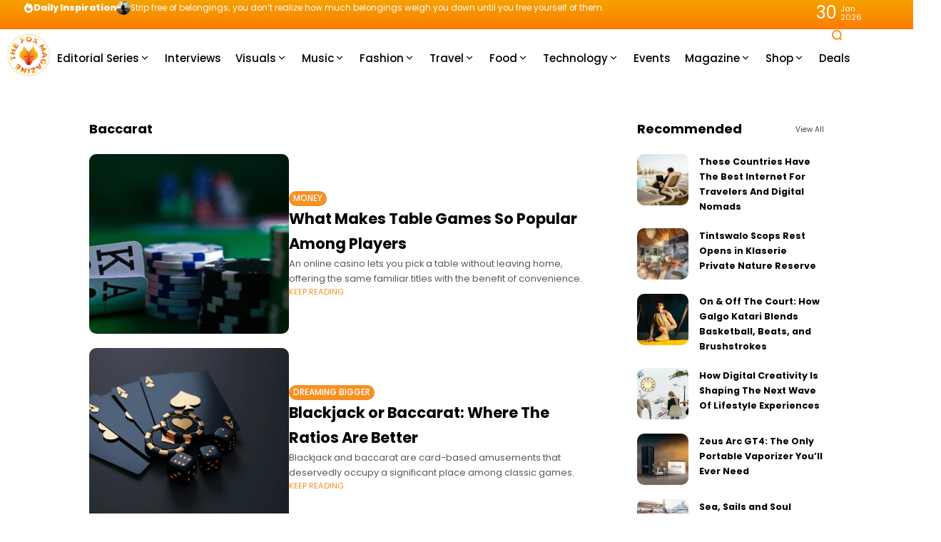

--- FILE ---
content_type: text/html; charset=UTF-8
request_url: https://thefoxmagazine.com/tag/baccarat/
body_size: 36005
content:
<!doctype html>
<html lang="en-US">
<head>
	<meta charset="UTF-8">
	<meta name="viewport" content="width=device-width, initial-scale=1">
	<link rel="profile" href="https://gmpg.org/xfn/11">
	
<!-- Author Meta Tags by Molongui Authorship, visit: https://wordpress.org/plugins/molongui-authorship/ -->
<!-- /Molongui Authorship -->

<meta name='robots' content='index, follow, max-image-preview:large, max-snippet:-1, max-video-preview:-1' />
	<style>img:is([sizes="auto" i], [sizes^="auto," i]) { contain-intrinsic-size: 3000px 1500px }</style>
	<meta name="description" content="An online casino lets you pick a table without leaving home, offering the same familiar titles with the benefit of convenience.">
	<!-- This site is optimized with the Yoast SEO plugin v25.2 - https://yoast.com/wordpress/plugins/seo/ -->
	<title>Baccarat Archives | The Fox Magazine</title>
	<link rel="canonical" href="https://thefoxmagazine.com/tag/baccarat/" />
	<meta property="og:locale" content="en_US" />
	<meta property="og:type" content="article" />
	<meta property="og:title" content="Baccarat Archives | The Fox Magazine" />
	<meta property="og:url" content="https://thefoxmagazine.com/tag/baccarat/" />
	<meta property="og:site_name" content="The Fox Magazine" />
	<meta name="twitter:card" content="summary_large_image" />
	<meta name="twitter:site" content="@thefoxmag" />
	<script type="application/ld+json" class="yoast-schema-graph">{"@context":"https://schema.org","@graph":[{"@type":"CollectionPage","@id":"https://thefoxmagazine.com/tag/baccarat/","url":"https://thefoxmagazine.com/tag/baccarat/","name":"Baccarat Archives | The Fox Magazine","isPartOf":{"@id":"https://thefoxmagazine.com/#website"},"primaryImageOfPage":{"@id":"https://thefoxmagazine.com/tag/baccarat/#primaryimage"},"image":{"@id":"https://thefoxmagazine.com/tag/baccarat/#primaryimage"},"thumbnailUrl":"https://thefoxmagazine.com/wp-content/uploads/2025/09/michal-parzuchowski-U8n_O7rEq7o-unsplash.jpg","breadcrumb":{"@id":"https://thefoxmagazine.com/tag/baccarat/#breadcrumb"},"inLanguage":"en-US"},{"@type":"ImageObject","inLanguage":"en-US","@id":"https://thefoxmagazine.com/tag/baccarat/#primaryimage","url":"https://thefoxmagazine.com/wp-content/uploads/2025/09/michal-parzuchowski-U8n_O7rEq7o-unsplash.jpg","contentUrl":"https://thefoxmagazine.com/wp-content/uploads/2025/09/michal-parzuchowski-U8n_O7rEq7o-unsplash.jpg","width":1920,"height":1276},{"@type":"BreadcrumbList","@id":"https://thefoxmagazine.com/tag/baccarat/#breadcrumb","itemListElement":[{"@type":"ListItem","position":1,"name":"Home","item":"https://thefoxmagazine.com/"},{"@type":"ListItem","position":2,"name":"Baccarat"}]},{"@type":"WebSite","@id":"https://thefoxmagazine.com/#website","url":"https://thefoxmagazine.com/","name":"The Fox Magazine","description":"Dream Bigger With Us.","publisher":{"@id":"https://thefoxmagazine.com/#organization"},"potentialAction":[{"@type":"SearchAction","target":{"@type":"EntryPoint","urlTemplate":"https://thefoxmagazine.com/?s={search_term_string}"},"query-input":{"@type":"PropertyValueSpecification","valueRequired":true,"valueName":"search_term_string"}}],"inLanguage":"en-US"},{"@type":"Organization","@id":"https://thefoxmagazine.com/#organization","name":"The Fox Magazine","url":"https://thefoxmagazine.com/","logo":{"@type":"ImageObject","inLanguage":"en-US","@id":"https://thefoxmagazine.com/#/schema/logo/image/","url":"","contentUrl":"","caption":"The Fox Magazine"},"image":{"@id":"https://thefoxmagazine.com/#/schema/logo/image/"},"sameAs":["https://www.facebook.com/thefoxmagazine","https://x.com/thefoxmag","https://www.instagram.com/thefoxmagazine/","https://www.linkedin.com/company/the-fox-magazine"]}]}</script>
	<!-- / Yoast SEO plugin. -->


<link rel='dns-prefetch' href='//www.googletagmanager.com' />
<link rel='dns-prefetch' href='//stats.wp.com' />
<link rel='dns-prefetch' href='//use.fontawesome.com' />
<link rel='dns-prefetch' href='//fonts.googleapis.com' />
<link rel='dns-prefetch' href='//pagead2.googlesyndication.com' />
<link rel='preconnect' href='https://fonts.gstatic.com' crossorigin />
<link rel="alternate" type="application/rss+xml" title="The Fox Magazine &raquo; Feed" href="https://thefoxmagazine.com/feed/" />
<link rel="alternate" type="application/rss+xml" title="The Fox Magazine &raquo; Comments Feed" href="https://thefoxmagazine.com/comments/feed/" />
<link rel="alternate" type="application/rss+xml" title="The Fox Magazine &raquo; Baccarat Tag Feed" href="https://thefoxmagazine.com/tag/baccarat/feed/" />

<link rel='stylesheet' id='sbi_styles-css' href='https://thefoxmagazine.com/wp-content/plugins/instagram-feed/css/sbi-styles.min.css?ver=6.9.1' media='all' />
<style id='wp-emoji-styles-inline-css'>

	img.wp-smiley, img.emoji {
		display: inline !important;
		border: none !important;
		box-shadow: none !important;
		height: 1em !important;
		width: 1em !important;
		margin: 0 0.07em !important;
		vertical-align: -0.1em !important;
		background: none !important;
		padding: 0 !important;
	}
</style>
<style id='classic-theme-styles-inline-css'>
/*! This file is auto-generated */
.wp-block-button__link{color:#fff;background-color:#32373c;border-radius:9999px;box-shadow:none;text-decoration:none;padding:calc(.667em + 2px) calc(1.333em + 2px);font-size:1.125em}.wp-block-file__button{background:#32373c;color:#fff;text-decoration:none}
</style>
<link rel='stylesheet' id='mediaelement-css' href='https://thefoxmagazine.com/wp-includes/js/mediaelement/mediaelementplayer-legacy.min.css?ver=4.2.17' media='all' />
<link rel='stylesheet' id='wp-mediaelement-css' href='https://thefoxmagazine.com/wp-includes/js/mediaelement/wp-mediaelement.min.css?ver=6.8.1' media='all' />
<style id='jetpack-sharing-buttons-style-inline-css'>
.jetpack-sharing-buttons__services-list{display:flex;flex-direction:row;flex-wrap:wrap;gap:0;list-style-type:none;margin:5px;padding:0}.jetpack-sharing-buttons__services-list.has-small-icon-size{font-size:12px}.jetpack-sharing-buttons__services-list.has-normal-icon-size{font-size:16px}.jetpack-sharing-buttons__services-list.has-large-icon-size{font-size:24px}.jetpack-sharing-buttons__services-list.has-huge-icon-size{font-size:36px}@media print{.jetpack-sharing-buttons__services-list{display:none!important}}.editor-styles-wrapper .wp-block-jetpack-sharing-buttons{gap:0;padding-inline-start:0}ul.jetpack-sharing-buttons__services-list.has-background{padding:1.25em 2.375em}
</style>
<style id='font-awesome-svg-styles-default-inline-css'>
.svg-inline--fa {
  display: inline-block;
  height: 1em;
  overflow: visible;
  vertical-align: -.125em;
}
</style>
<link rel='stylesheet' id='font-awesome-svg-styles-css' href='https://thefoxmagazine.com/wp-content/uploads/font-awesome/v5.15.3/css/svg-with-js.css' media='all' />
<style id='font-awesome-svg-styles-inline-css'>
   .wp-block-font-awesome-icon svg::before,
   .wp-rich-text-font-awesome-icon svg::before {content: unset;}
</style>
<link rel='stylesheet' id='secure-copy-content-protection-public-css' href='https://thefoxmagazine.com/wp-content/plugins/secure-copy-content-protection/public/css/secure-copy-content-protection-public.css?ver=4.7.0' media='all' />
<link rel='stylesheet' id='th90-style-css' href='https://thefoxmagazine.com/wp-content/themes/atlas/style.css?ver=2.1.1' media='all' />
<style id='th90-style-inline-css'>
:root{--primary_text-font-family: "Poppins";--primary_text-font-weight: 400;--primary_text-font-style: ;--primary_text-font-size: 14px;--primary_text-letter-spacing: 0em;--primary_text-line-height: 1.7;--second_text-font-family: "Poppins";--second_text-font-weight: 400;--second_text-font-style: ;--second_text-text-transform: ;--second_text-font-size: 12px;--second_text-letter-spacing: 0em;--second_text-line-height: 1.5;--font_heading-font-family: "Poppins";--font_heading-font-weight: 700;--font_heading-font-style: ;--font_heading-text-transform: ;--font_heading-line-height: ;--font_heading-letter-spacing: ;--post_content_typo-font-size: ;--post_content_typo-letter-spacing: ;--post_content_typo-line-height: ;}
</style>
<link rel='stylesheet' id='elementor-frontend-css' href='https://thefoxmagazine.com/wp-content/plugins/elementor/assets/css/frontend.min.css?ver=3.29.1' media='all' />
<style id='elementor-frontend-inline-css'>
.elementor-kit-126504{--e-global-color-primary:#6EC1E4;--e-global-color-secondary:#54595F;--e-global-color-text:#7A7A7A;--e-global-color-accent:#61CE70;--e-global-typography-primary-font-family:"Roboto";--e-global-typography-primary-font-weight:600;--e-global-typography-secondary-font-family:"Roboto Slab";--e-global-typography-secondary-font-weight:400;--e-global-typography-text-font-family:"Roboto";--e-global-typography-text-font-weight:400;--e-global-typography-accent-font-family:"Roboto";--e-global-typography-accent-font-weight:500;}.elementor-section.elementor-section-boxed > .elementor-container{max-width:1140px;}.e-con{--container-max-width:1140px;}.elementor-widget:not(:last-child){margin-block-end:20px;}.elementor-element{--widgets-spacing:20px 20px;--widgets-spacing-row:20px;--widgets-spacing-column:20px;}{}h1.entry-title{display:var(--page-title-display);}@media(max-width:1024px){.elementor-section.elementor-section-boxed > .elementor-container{max-width:1024px;}.e-con{--container-max-width:1024px;}}@media(max-width:767px){.elementor-section.elementor-section-boxed > .elementor-container{max-width:767px;}.e-con{--container-max-width:767px;}}
.elementor-50 .elementor-element.elementor-element-2b919b5{--display:flex;--min-height:80px;--flex-direction:row;--container-widget-width:initial;--container-widget-height:100%;--container-widget-flex-grow:1;--container-widget-align-self:stretch;--flex-wrap-mobile:wrap;--gap:0px 0px;--row-gap:0px;--column-gap:0px;--overlay-opacity:1;}.elementor-50 .elementor-element.elementor-element-2b919b5:not(.elementor-motion-effects-element-type-background), .elementor-50 .elementor-element.elementor-element-2b919b5 > .elementor-motion-effects-container > .elementor-motion-effects-layer{background-color:#FFFFFF;}.elementor-50 .elementor-element.elementor-element-2b919b5::before, .elementor-50 .elementor-element.elementor-element-2b919b5 > .elementor-background-video-container::before, .elementor-50 .elementor-element.elementor-element-2b919b5 > .e-con-inner > .elementor-background-video-container::before, .elementor-50 .elementor-element.elementor-element-2b919b5 > .elementor-background-slideshow::before, .elementor-50 .elementor-element.elementor-element-2b919b5 > .e-con-inner > .elementor-background-slideshow::before, .elementor-50 .elementor-element.elementor-element-2b919b5 > .elementor-motion-effects-container > .elementor-motion-effects-layer::before{background-color:#FFFFFF;--background-overlay:'';}.elementor-50 .elementor-element.elementor-element-28a373f{--display:flex;--flex-direction:row;--container-widget-width:calc( ( 1 - var( --container-widget-flex-grow ) ) * 100% );--container-widget-height:100%;--container-widget-flex-grow:1;--container-widget-align-self:stretch;--flex-wrap-mobile:wrap;--justify-content:flex-start;--align-items:center;--gap:30px 30px;--row-gap:30px;--column-gap:30px;}.elementor-50 .elementor-element.elementor-element-28a373f.e-con{--flex-grow:0;--flex-shrink:0;}.elementor-50 .elementor-element.elementor-element-a9e0681.elementor-element{--flex-grow:0;--flex-shrink:0;}.elementor-50 .elementor-element.elementor-element-644a108{width:var( --container-widget-width, 85.681% );max-width:85.681%;--container-widget-width:85.681%;--container-widget-flex-grow:0;}.elementor-50 .elementor-element.elementor-element-644a108.elementor-element{--flex-grow:0;--flex-shrink:0;}.elementor-50 .elementor-element.elementor-element-644a108 .navmain-wrap{height:80px;}.elementor-50 .elementor-element.elementor-element-644a108 ul.nav-main > li > .menu-item-space{width:20px;}.elementor-50 .elementor-element.elementor-element-644a108 ul.nav-main > li > a{font-size:15px;}.elementor-50 .elementor-element.elementor-element-644a108 ul.nav-main ul.sub-menu{width:150px;}.elementor-50 .elementor-element.elementor-element-d5be0a3{--display:flex;--flex-direction:row;--container-widget-width:calc( ( 1 - var( --container-widget-flex-grow ) ) * 100% );--container-widget-height:100%;--container-widget-flex-grow:1;--container-widget-align-self:stretch;--flex-wrap-mobile:wrap;--justify-content:flex-end;--align-items:center;}.elementor-50 .elementor-element.elementor-element-d5be0a3.e-con{--flex-grow:0;--flex-shrink:0;}.elementor-50 .elementor-element.elementor-element-459d323 .icon-svg{font-size:16px;}.elementor-50 .elementor-element.elementor-element-bd3daae{--display:flex;--flex-direction:row;--container-widget-width:calc( ( 1 - var( --container-widget-flex-grow ) ) * 100% );--container-widget-height:100%;--container-widget-flex-grow:1;--container-widget-align-self:stretch;--flex-wrap-mobile:wrap;--justify-content:flex-end;--align-items:center;}.elementor-50 .elementor-element.elementor-element-bd3daae.e-con{--flex-grow:0;--flex-shrink:0;}@media(min-width:768px){.elementor-50 .elementor-element.elementor-element-28a373f{--width:91.016%;}.elementor-50 .elementor-element.elementor-element-d5be0a3{--width:7.449%;}.elementor-50 .elementor-element.elementor-element-bd3daae{--width:4.544%;}}
.elementor-75 .elementor-element.elementor-element-5e3437b{--display:flex;--min-height:41px;--flex-direction:row;--container-widget-width:calc( ( 1 - var( --container-widget-flex-grow ) ) * 100% );--container-widget-height:100%;--container-widget-flex-grow:1;--container-widget-align-self:stretch;--flex-wrap-mobile:wrap;--justify-content:space-between;--align-items:center;--gap:0px 0px;--row-gap:0px;--column-gap:0px;--margin-top:0px;--margin-bottom:0px;--margin-left:0px;--margin-right:0px;}.elementor-75 .elementor-element.elementor-element-5e3437b:not(.elementor-motion-effects-element-type-background), .elementor-75 .elementor-element.elementor-element-5e3437b > .elementor-motion-effects-container > .elementor-motion-effects-layer{background-color:transparent;background-image:linear-gradient(180deg, #F4A200 0%, #FF7B00 100%);}.elementor-75 .elementor-element.elementor-element-2234d42{--display:flex;--flex-direction:row;--container-widget-width:initial;--container-widget-height:100%;--container-widget-flex-grow:1;--container-widget-align-self:stretch;--flex-wrap-mobile:wrap;--justify-content:flex-start;}.elementor-75 .elementor-element.elementor-element-2234d42.e-con{--flex-grow:0;--flex-shrink:0;}.elementor-75 .elementor-element.elementor-element-c961667 > .elementor-widget-container{margin:0px 0px 0px 33px;padding:0px 0px 0px 0px;}.elementor-75 .elementor-element.elementor-element-c961667 .post-ticker .entry-title{font-size:0.85rem;font-weight:400;}.elementor-75 .elementor-element.elementor-element-c961667 .ticker-head h4{font-weight:800;}.elementor-75 .elementor-element.elementor-element-768e921{--display:flex;--flex-direction:row;--container-widget-width:initial;--container-widget-height:100%;--container-widget-flex-grow:1;--container-widget-align-self:stretch;--flex-wrap-mobile:wrap;--justify-content:flex-end;}.elementor-75 .elementor-element.elementor-element-23a2a08 > .elementor-widget-container{margin:0px 44px 0px 0px;}@media(min-width:768px){.elementor-75 .elementor-element.elementor-element-2234d42{--width:89.384%;}.elementor-75 .elementor-element.elementor-element-768e921{--width:50%;}}@media(max-width:767px){.elementor-75 .elementor-element.elementor-element-5e3437b{--margin-top:-1px;--margin-bottom:0px;--margin-left:0px;--margin-right:0px;}.elementor-75 .elementor-element.elementor-element-2234d42{--flex-direction:row;--container-widget-width:initial;--container-widget-height:100%;--container-widget-flex-grow:1;--container-widget-align-self:stretch;--flex-wrap-mobile:wrap;--justify-content:center;}.elementor-75 .elementor-element.elementor-element-c961667 > .elementor-widget-container{margin:0px 0px 0px 33px;}}
.elementor-65 .elementor-element.elementor-element-c7e04fb{--display:flex;--min-height:80px;--flex-direction:row;--container-widget-width:calc( ( 1 - var( --container-widget-flex-grow ) ) * 100% );--container-widget-height:100%;--container-widget-flex-grow:1;--container-widget-align-self:stretch;--flex-wrap-mobile:wrap;--justify-content:space-around;--align-items:center;--gap:0px 0px;--row-gap:0px;--column-gap:0px;}.elementor-65 .elementor-element.elementor-element-0875389{--display:flex;--flex-direction:row;--container-widget-width:calc( ( 1 - var( --container-widget-flex-grow ) ) * 100% );--container-widget-height:100%;--container-widget-flex-grow:1;--container-widget-align-self:stretch;--flex-wrap-mobile:wrap;--justify-content:flex-start;--align-items:center;}.elementor-65 .elementor-element.elementor-element-ed52804{--display:flex;--flex-direction:row;--container-widget-width:calc( ( 1 - var( --container-widget-flex-grow ) ) * 100% );--container-widget-height:100%;--container-widget-flex-grow:1;--container-widget-align-self:stretch;--flex-wrap-mobile:wrap;--justify-content:center;--align-items:center;}.elementor-65 .elementor-element.elementor-element-df44827{--display:flex;--flex-direction:row;--container-widget-width:calc( ( 1 - var( --container-widget-flex-grow ) ) * 100% );--container-widget-height:100%;--container-widget-flex-grow:1;--container-widget-align-self:stretch;--flex-wrap-mobile:wrap;--justify-content:flex-end;--align-items:center;}.elementor-65 .elementor-element.elementor-element-f268c55 .icon-svg{font-size:18px;}@media(min-width:768px){.elementor-65 .elementor-element.elementor-element-0875389{--width:25%;}.elementor-65 .elementor-element.elementor-element-ed52804{--width:50%;}.elementor-65 .elementor-element.elementor-element-df44827{--width:25%;}}@media(max-width:767px){.elementor-65 .elementor-element.elementor-element-c7e04fb{--flex-wrap:nowrap;}}
.elementor-71 .elementor-element.elementor-element-05fdc15{--display:flex;--flex-direction:column;--container-widget-width:100%;--container-widget-height:initial;--container-widget-flex-grow:0;--container-widget-align-self:initial;--flex-wrap-mobile:wrap;--margin-top:40px;--margin-bottom:40px;--margin-left:0px;--margin-right:0px;}.elementor-71 .elementor-element.elementor-element-f5ba95e .block-egallery .egallery-item{width:calc(100%/6);padding:calc(20px/2);}.elementor-71 .elementor-element.elementor-element-f5ba95e .block-egallery{margin:calc((20px/2) * -1);}.elementor-71 .elementor-element.elementor-element-f5ba95e .block-egallery .thumb-container{border-radius:10px;}.elementor-71 .elementor-element.elementor-element-f9ce5a6{--display:flex;--flex-direction:column;--container-widget-width:100%;--container-widget-height:initial;--container-widget-flex-grow:0;--container-widget-align-self:initial;--flex-wrap-mobile:wrap;}.elementor-71 .elementor-element.elementor-element-eb1f08a > .elementor-widget-container{padding:0px 0px 15px 0px;}.elementor-71 .elementor-element.elementor-element-eb1f08a.elementor-element{--align-self:center;--flex-grow:1;--flex-shrink:1;}.elementor-71 .elementor-element.elementor-element-eb1f08a .navmain-wrap{height:11px;}.elementor-71 .elementor-element.elementor-element-eb1f08a ul.nav-main > li > .menu-item-space{width:11px;}.elementor-71 .elementor-element.elementor-element-eb1f08a ul.nav-main > li > a{font-size:11px;}.elementor-71 .elementor-element.elementor-element-eb1f08a ul.nav-main ul.sub-menu{width:150px;}.elementor-71 .elementor-element.elementor-element-7e36c45.elementor-element{--align-self:center;}.elementor-71 .elementor-element.elementor-element-c82567d.elementor-element{--flex-grow:1;--flex-shrink:0;}.elementor-71 .elementor-element.elementor-element-5a40c97 .copyright-wrapper a, .elementor-71 .elementor-element.elementor-element-5a40c97 .copyright-wrapper{font-size:0.92em;}.elementor-71 .elementor-element.elementor-element-f0042fe{--display:flex;--flex-direction:column;--container-widget-width:100%;--container-widget-height:initial;--container-widget-flex-grow:0;--container-widget-align-self:initial;--flex-wrap-mobile:wrap;}.elementor-71 .elementor-element.elementor-element-7bc6ded{--spacer-size:25px;}@media(max-width:767px){.elementor-71 .elementor-element.elementor-element-05fdc15{--flex-wrap:nowrap;}.elementor-71 .elementor-element.elementor-element-f5ba95e .block-egallery .egallery-item{width:calc(100%/3);}}
.elementor-72 .elementor-element.elementor-element-15bcfd0{--display:flex;--flex-direction:column;--container-widget-width:100%;--container-widget-height:initial;--container-widget-flex-grow:0;--container-widget-align-self:initial;--flex-wrap-mobile:wrap;--gap:30px 30px;--row-gap:30px;--column-gap:30px;}.elementor-72 .elementor-element.elementor-element-8748d02 .posts-columns .post-item{width:calc(100%/1);}.elementor-72 .elementor-element.elementor-element-8748d02 .posts-list{margin-bottom:-20px;}.elementor-72 .elementor-element.elementor-element-8748d02 .posts-list > *{margin-bottom:20px;}.elementor-72 .elementor-element.elementor-element-8748d02 .post-item:not(:first-child) > *::before{top:calc((20px / 2) * -1);}.elementor-72 .elementor-element.elementor-element-8748d02 .post-list-columns{margin-left:calc((20px/2)*-1);margin-right:calc((20px/2)*-1);}.elementor-72 .elementor-element.elementor-element-8748d02 .post-list-columns > *{padding-left:calc(20px/2);padding-right:calc(20px/2);}.elementor-72 .elementor-element.elementor-element-8748d02 .post-small .post-small-thumbnail{min-width:72px;}.elementor-72 .elementor-element.elementor-element-8748d02 .entry-title{font-size:0.9em;}.elementor-72 .elementor-element.elementor-element-3574928{--display:flex;--flex-direction:column;--container-widget-width:100%;--container-widget-height:initial;--container-widget-flex-grow:0;--container-widget-align-self:initial;--flex-wrap-mobile:wrap;}
.elementor-70 .elementor-element.elementor-element-65b5f49{--display:flex;}.elementor-70 .elementor-element.elementor-element-855e4c3 .posts-columns .post-item{width:calc(100%/1);}.elementor-70 .elementor-element.elementor-element-855e4c3 .posts-list{margin-bottom:-20px;}.elementor-70 .elementor-element.elementor-element-855e4c3 .posts-list > *{margin-bottom:20px;}.elementor-70 .elementor-element.elementor-element-855e4c3 .post-item:not(:first-child) > *::before{top:calc((20px / 2) * -1);}.elementor-70 .elementor-element.elementor-element-855e4c3 .post-list-columns{margin-left:calc((20px/2)*-1);margin-right:calc((20px/2)*-1);}.elementor-70 .elementor-element.elementor-element-855e4c3 .post-list-columns > *{padding-left:calc(20px/2);padding-right:calc(20px/2);}.elementor-70 .elementor-element.elementor-element-855e4c3 .post-list .post-list-thumbnail{width:280px;max-width:280px;}.elementor-70 .elementor-element.elementor-element-855e4c3 .post-list{gap:20px;}.elementor-70 .elementor-element.elementor-element-855e4c3 .thumb-container.thumb-custom{padding-bottom:90%;}.elementor-70 .elementor-element.elementor-element-855e4c3 .entry-excerpt{-webkit-line-clamp:3;}.elementor-70 .elementor-element.elementor-element-855e4c3 .nav-wrap{margin-top:20px;}
</style>
<link rel='stylesheet' id='sbistyles-css' href='https://thefoxmagazine.com/wp-content/plugins/instagram-feed/css/sbi-styles.min.css?ver=6.9.1' media='all' />
<link rel='stylesheet' id='font-awesome-official-css' href='https://use.fontawesome.com/releases/v5.15.3/css/all.css' media='all' integrity="sha384-SZXxX4whJ79/gErwcOYf+zWLeJdY/qpuqC4cAa9rOGUstPomtqpuNWT9wdPEn2fk" crossorigin="anonymous" />
<link rel="preload" as="style" href="https://fonts.googleapis.com/css?family=Poppins:100,200,300,400,500,600,700,800,900,100italic,200italic,300italic,400italic,500italic,600italic,700italic,800italic,900italic&#038;display=swap&#038;ver=1741904273" /><link rel="stylesheet" href="https://fonts.googleapis.com/css?family=Poppins:100,200,300,400,500,600,700,800,900,100italic,200italic,300italic,400italic,500italic,600italic,700italic,800italic,900italic&#038;display=swap&#038;ver=1741904273" media="print" onload="this.media='all'"><noscript><link rel="stylesheet" href="https://fonts.googleapis.com/css?family=Poppins:100,200,300,400,500,600,700,800,900,100italic,200italic,300italic,400italic,500italic,600italic,700italic,800italic,900italic&#038;display=swap&#038;ver=1741904273" /></noscript><link rel='stylesheet' id='font-awesome-official-v4shim-css' href='https://use.fontawesome.com/releases/v5.15.3/css/v4-shims.css' media='all' integrity="sha384-C2B+KlPW+WkR0Ld9loR1x3cXp7asA0iGVodhCoJ4hwrWm/d9qKS59BGisq+2Y0/D" crossorigin="anonymous" />
<style id='font-awesome-official-v4shim-inline-css'>
@font-face {
font-family: "FontAwesome";
font-display: block;
src: url("https://use.fontawesome.com/releases/v5.15.3/webfonts/fa-brands-400.eot"),
		url("https://use.fontawesome.com/releases/v5.15.3/webfonts/fa-brands-400.eot?#iefix") format("embedded-opentype"),
		url("https://use.fontawesome.com/releases/v5.15.3/webfonts/fa-brands-400.woff2") format("woff2"),
		url("https://use.fontawesome.com/releases/v5.15.3/webfonts/fa-brands-400.woff") format("woff"),
		url("https://use.fontawesome.com/releases/v5.15.3/webfonts/fa-brands-400.ttf") format("truetype"),
		url("https://use.fontawesome.com/releases/v5.15.3/webfonts/fa-brands-400.svg#fontawesome") format("svg");
}

@font-face {
font-family: "FontAwesome";
font-display: block;
src: url("https://use.fontawesome.com/releases/v5.15.3/webfonts/fa-solid-900.eot"),
		url("https://use.fontawesome.com/releases/v5.15.3/webfonts/fa-solid-900.eot?#iefix") format("embedded-opentype"),
		url("https://use.fontawesome.com/releases/v5.15.3/webfonts/fa-solid-900.woff2") format("woff2"),
		url("https://use.fontawesome.com/releases/v5.15.3/webfonts/fa-solid-900.woff") format("woff"),
		url("https://use.fontawesome.com/releases/v5.15.3/webfonts/fa-solid-900.ttf") format("truetype"),
		url("https://use.fontawesome.com/releases/v5.15.3/webfonts/fa-solid-900.svg#fontawesome") format("svg");
}

@font-face {
font-family: "FontAwesome";
font-display: block;
src: url("https://use.fontawesome.com/releases/v5.15.3/webfonts/fa-regular-400.eot"),
		url("https://use.fontawesome.com/releases/v5.15.3/webfonts/fa-regular-400.eot?#iefix") format("embedded-opentype"),
		url("https://use.fontawesome.com/releases/v5.15.3/webfonts/fa-regular-400.woff2") format("woff2"),
		url("https://use.fontawesome.com/releases/v5.15.3/webfonts/fa-regular-400.woff") format("woff"),
		url("https://use.fontawesome.com/releases/v5.15.3/webfonts/fa-regular-400.ttf") format("truetype"),
		url("https://use.fontawesome.com/releases/v5.15.3/webfonts/fa-regular-400.svg#fontawesome") format("svg");
unicode-range: U+F004-F005,U+F007,U+F017,U+F022,U+F024,U+F02E,U+F03E,U+F044,U+F057-F059,U+F06E,U+F070,U+F075,U+F07B-F07C,U+F080,U+F086,U+F089,U+F094,U+F09D,U+F0A0,U+F0A4-F0A7,U+F0C5,U+F0C7-F0C8,U+F0E0,U+F0EB,U+F0F3,U+F0F8,U+F0FE,U+F111,U+F118-F11A,U+F11C,U+F133,U+F144,U+F146,U+F14A,U+F14D-F14E,U+F150-F152,U+F15B-F15C,U+F164-F165,U+F185-F186,U+F191-F192,U+F1AD,U+F1C1-F1C9,U+F1CD,U+F1D8,U+F1E3,U+F1EA,U+F1F6,U+F1F9,U+F20A,U+F247-F249,U+F24D,U+F254-F25B,U+F25D,U+F267,U+F271-F274,U+F279,U+F28B,U+F28D,U+F2B5-F2B6,U+F2B9,U+F2BB,U+F2BD,U+F2C1-F2C2,U+F2D0,U+F2D2,U+F2DC,U+F2ED,U+F328,U+F358-F35B,U+F3A5,U+F3D1,U+F410,U+F4AD;
}
</style>
<script src="https://thefoxmagazine.com/wp-includes/js/jquery/jquery.min.js?ver=3.7.1" id="jquery-core-js"></script>
<script src="https://thefoxmagazine.com/wp-includes/js/jquery/jquery-migrate.min.js?ver=3.4.1" id="jquery-migrate-js"></script>

<!-- Google tag (gtag.js) snippet added by Site Kit -->

<!-- Google Analytics snippet added by Site Kit -->
<script src="https://www.googletagmanager.com/gtag/js?id=GT-5R4NNWB" id="google_gtagjs-js" async></script>
<script id="google_gtagjs-js-after">
window.dataLayer = window.dataLayer || [];function gtag(){dataLayer.push(arguments);}
gtag("set","linker",{"domains":["thefoxmagazine.com"]});
gtag("js", new Date());
gtag("set", "developer_id.dZTNiMT", true);
gtag("config", "GT-5R4NNWB");
</script>

<!-- End Google tag (gtag.js) snippet added by Site Kit -->
<link rel="https://api.w.org/" href="https://thefoxmagazine.com/wp-json/" /><link rel="alternate" title="JSON" type="application/json" href="https://thefoxmagazine.com/wp-json/wp/v2/tags/16882" /><link rel="EditURI" type="application/rsd+xml" title="RSD" href="https://thefoxmagazine.com/xmlrpc.php?rsd" />
<meta name="generator" content="WordPress 6.8.1" />
<style>.eafl-disclaimer-small{font-size:.8em}.eafl-disclaimer-smaller{font-size:.6em}</style><meta name="generator" content="Site Kit by Google 1.154.0" />	<style>img#wpstats{display:none}</style>
		            <style>
                .molongui-disabled-link
                {
                    border-bottom: none !important;
                    text-decoration: none !important;
                    color: inherit !important;
                    cursor: inherit !important;
                }
                .molongui-disabled-link:hover,
                .molongui-disabled-link:hover span
                {
                    border-bottom: none !important;
                    text-decoration: none !important;
                    color: inherit !important;
                    cursor: inherit !important;
                }
            </style>
            <meta name="generator" content="Redux 4.5.6" /><script type="application/ld+json">{"@context":"https:\/\/schema.org","@type":"WebSite","@id":"https:\/\/thefoxmagazine.com\/#website","url":"https:\/\/thefoxmagazine.com\/","name":"The Fox Magazine","potentialAction":{"@type":"SearchAction","target":"https:\/\/thefoxmagazine.com\/?s={search_term_string}","query-input":"required name=search_term_string"}}</script>

<!-- Google AdSense meta tags added by Site Kit -->
<meta name="google-adsense-platform-account" content="ca-host-pub-2644536267352236">
<meta name="google-adsense-platform-domain" content="sitekit.withgoogle.com">
<!-- End Google AdSense meta tags added by Site Kit -->
<meta name="generator" content="Elementor 3.29.1; features: additional_custom_breakpoints, e_local_google_fonts; settings: css_print_method-internal, google_font-enabled, font_display-auto">
			<style>
				.e-con.e-parent:nth-of-type(n+4):not(.e-lazyloaded):not(.e-no-lazyload),
				.e-con.e-parent:nth-of-type(n+4):not(.e-lazyloaded):not(.e-no-lazyload) * {
					background-image: none !important;
				}
				@media screen and (max-height: 1024px) {
					.e-con.e-parent:nth-of-type(n+3):not(.e-lazyloaded):not(.e-no-lazyload),
					.e-con.e-parent:nth-of-type(n+3):not(.e-lazyloaded):not(.e-no-lazyload) * {
						background-image: none !important;
					}
				}
				@media screen and (max-height: 640px) {
					.e-con.e-parent:nth-of-type(n+2):not(.e-lazyloaded):not(.e-no-lazyload),
					.e-con.e-parent:nth-of-type(n+2):not(.e-lazyloaded):not(.e-no-lazyload) * {
						background-image: none !important;
					}
				}
			</style>
			
<!-- Google AdSense snippet added by Site Kit -->
<script async src="https://pagead2.googlesyndication.com/pagead/js/adsbygoogle.js?client=ca-pub-1342970508408123&amp;host=ca-host-pub-2644536267352236" crossorigin="anonymous"></script>

<!-- End Google AdSense snippet added by Site Kit -->
<link rel="icon" href="https://thefoxmagazine.com/wp-content/uploads/2017/02/cropped-imageedit_1_5906990978.png" sizes="32x32" />
<link rel="icon" href="https://thefoxmagazine.com/wp-content/uploads/2017/02/cropped-imageedit_1_5906990978.png" sizes="192x192" />
<link rel="apple-touch-icon" href="https://thefoxmagazine.com/wp-content/uploads/2017/02/cropped-imageedit_1_5906990978.png" />
<meta name="msapplication-TileImage" content="https://thefoxmagazine.com/wp-content/uploads/2017/02/cropped-imageedit_1_5906990978.png" />
<style id="th90_options-dynamic-css" title="dynamic-css" class="redux-options-output">:root{--site_width:1070;--content_width:69;--box_radius:10;--button_radius:10;--image_radius:10;--light-bg-color:#ffffff;--light-sec-bg-color:#ffffff;--light-text-color-color:#202124;--light-text-color-alpha:1;--light-text-color-rgba:rgba(32,33,36,1);--light-text-color-heavier-color:#000000;--light-text-color-heavier-alpha:1;--light-text-color-heavier-rgba:rgba(0,0,0,1);--light-text-color-lighter-color:#434141;--light-text-color-lighter-alpha:1;--light-text-color-lighter-rgba:rgba(67,65,65,1);--light-line-color-color:#000000;--light-line-color-alpha:1;--light-line-color-rgba:rgba(0,0,0,1);--light-submenu-bg-color:#ffffff;--light-submenu-bg-alpha:1;--light-submenu-bg-rgba:rgba(255,255,255,1);--dark-bg-color:#1c1c1c;--dark-sec-bg-color:#161617;--dark-text-color-color:#ffffff;--dark-text-color-alpha:1;--dark-text-color-rgba:rgba(255,255,255,1);--dark-text-color-heavier-color:#ffffff;--dark-text-color-heavier-alpha:1;--dark-text-color-heavier-rgba:rgba(255,255,255,1);--dark-text-color-lighter-color:#ffffff;--dark-text-color-lighter-alpha:0.6;--dark-text-color-lighter-rgba:rgba(255,255,255,0.6);--dark-line-color-color:#ffffff;--dark-line-color-alpha:0.1;--dark-line-color-rgba:rgba(255,255,255,0.1);--dark-submenu-bg-color:#000000;--dark-submenu-bg-alpha:1;--dark-submenu-bg-rgba:rgba(0,0,0,1);--color-accent:#f79022;--color-accent-text:#ffffff;--h1_desktop-font-size:28px;--h2_desktop-font-size:24px;--h3_desktop-font-size:21px;--h4_desktop-font-size:18px;--h5_desktop-font-size:16px;--h6_desktop-font-size:14px;--h1_tablet-font-size:28px;--h2_tablet-font-size:24px;--h3_tablet-font-size:21px;--h4_tablet-font-size:18px;--h5_tablet-font-size:16px;--h6_tablet-font-size:14px;--h1_mobile-font-size:28px;--h2_mobile-font-size:24px;--h3_mobile-font-size:21px;--h4_mobile-font-size:18px;--h5_mobile-font-size:18px;--h6_mobile-font-size:14px;--logo_width-width:80px;--logo_width-units:px;--logo_mobile_width-width:80px;--logo_mobile_width-units:px;--logo_offcanvas_width-width:80px;--logo_offcanvas_width-units:px;--header_space:25;--mheader_space:30;--footer_bg_custom:;--reading_indicator_height:3;--offcanvas_width-width:310px;--offcanvas_width-units:px;--off_overlay_light-color:#f5f8fa;--off_overlay_light-alpha:1;--off_overlay_light-rgba:rgba(245,248,250,1);--off_overlay_dark-color:#161617;--off_overlay_dark-alpha:1;--off_overlay_dark-rgba:rgba(22,22,23,1);}.single-excerpt{font-size:0px;}</style></head>

<body data-rsssl=1 class="archive tag tag-baccarat tag-16882 wp-embed-responsive wp-theme-atlas metaslider-plugin s-front hfeed site-skin site-light box-solid  wheading-simple sticky-header-active sticky-sidebar sidebar-right elementor-default elementor-kit-126504">


<div id="page" class="site">
	
	
	<header id="site-header" class="site-header">
		<div class="site-section">		<div data-elementor-type="wp-post" data-elementor-id="75" class="elementor elementor-75">
				<div class="elementor-element elementor-element-5e3437b is-skin bg-el bg-dark nochange-yes bg-transparent e-con-full e-flex sticky-no e-con e-parent" data-id="5e3437b" data-element_type="container" data-settings="{&quot;background_background&quot;:&quot;gradient&quot;}">
		<div class="elementor-element elementor-element-2234d42 e-con-full bg-transparent e-flex sticky-no is-skin bg-el bg-inherit bg-light nochange-no e-con e-child" data-id="2234d42" data-element_type="container">
				<div class="elementor-element elementor-element-c961667 elementor-widget elementor-widget-s-ticker" data-id="c961667" data-element_type="widget" data-widget_type="s-ticker.default">
				<div class="elementor-widget-container">
							<div id="th90-block_2" class="th90-block th90-blockticker">
			<div class="block-tickerwrap"><div class="ticker-head"><span class="icon-svg"><svg xmlns="http://www.w3.org/2000/svg" viewBox="0 0 448 512"><path d="M159.3 5.4c7.8-7.3 19.9-7.2 27.7.1 27.6 25.9 53.5 53.8 77.7 84 11-14.4 23.5-30.1 37-42.9 7.9-7.4 20.1-7.4 28 .1 34.6 33 63.9 76.6 84.5 118 20.3 40.8 33.8 82.5 33.8 111.9C448 404.2 348.2 512 224 512 98.4 512 0 404.1 0 276.5c0-38.4 17.8-85.3 45.4-131.7C73.3 97.7 112.7 48.6 159.3 5.4zM225.7 416c25.3 0 47.7-7 68.8-21 42.1-29.4 53.4-88.2 28.1-134.4-4.5-9-16-9.6-22.5-2l-25.2 29.3c-6.6 7.6-18.5 7.4-24.7-.5-16.5-21-46-58.5-62.8-79.8-6.3-8-18.3-8.1-24.7-.1-33.8 42.5-50.8 69.3-50.8 99.4.1 68.5 50.7 109.1 113.8 109.1z"/></svg></span><h4 class="h6">Daily Inspiration</h4></div><div class="th90-ticker block-newsticker" data-speed="4000"><div class="posts">							<div class="itemWrap">
								<div class="post-item post-ticker cat-164">
	<div class="ticker-thumb thumbnail-circle"><div class="entry-thumbnail"><a class="src-1_1" href="https://thefoxmagazine.com/daily-inspiration/strip-belongings-dont-realize-belongings-weigh-rid/" title="Strip free of belongings; you don’t realize how much belongings weigh you down until you free yourself of them."><div class="thumb-container thumb-100"><img width="30" height="21" src="https://thefoxmagazine.com/wp-content/uploads/2017/10/mantas-hesthaven-135478.jpg" class="attachment-placeholder-img size-placeholder-img wp-post-image" alt="" decoding="async" srcset="https://thefoxmagazine.com/wp-content/uploads/2017/10/mantas-hesthaven-135478.jpg 940w, https://thefoxmagazine.com/wp-content/uploads/2017/10/mantas-hesthaven-135478-269x177.jpg 269w, https://thefoxmagazine.com/wp-content/uploads/2017/10/mantas-hesthaven-135478-600x448.jpg 600w" sizes="(max-width: 30px) 100vw, 30px" /></div></a></div></div>    <div class="entry-header">
		<div class="entry-title head6">
			<a class="title-text" href="https://thefoxmagazine.com/daily-inspiration/strip-belongings-dont-realize-belongings-weigh-rid/">Strip free of belongings; you don’t realize how much belongings weigh you down until you free yourself of them.</a>
		</div>
	</div>
</div>
							</div>
														<div class="itemWrap">
								<div class="post-item post-ticker cat-164">
	<div class="ticker-thumb thumbnail-circle"><div class="entry-thumbnail"><a class="src-1_1" href="https://thefoxmagazine.com/daily-inspiration/no-one-else-can-be-you-and-that-is-a-beautiful-thing/" title="No one else can be you and that is a beautiful thing."><div class="thumb-container thumb-100"><img width="30" height="30" src="https://thefoxmagazine.com/wp-content/uploads/2016/11/ARI.jpg" class="attachment-placeholder-img size-placeholder-img wp-post-image" alt="" decoding="async" /></div></a></div></div>    <div class="entry-header">
		<div class="entry-title head6">
			<a class="title-text" href="https://thefoxmagazine.com/daily-inspiration/no-one-else-can-be-you-and-that-is-a-beautiful-thing/">No one else can be you and that is a beautiful thing.</a>
		</div>
	</div>
</div>
							</div>
														<div class="itemWrap">
								<div class="post-item post-ticker cat-1134">
	<div class="ticker-thumb thumbnail-circle"><div class="entry-thumbnail"><a class="src-1_1" href="https://thefoxmagazine.com/featured/preparationcoins-ishcontent-will-tell-you-how/" title="Preparation = COINS! IshContent Will Tell You How"><div class="thumb-container thumb-100"><img width="30" height="20" src="https://thefoxmagazine.com/wp-content/uploads/2017/07/image-12.jpg" class="attachment-placeholder-img size-placeholder-img wp-post-image" alt="" decoding="async" /></div></a></div></div>    <div class="entry-header">
		<div class="entry-title head6">
			<a class="title-text" href="https://thefoxmagazine.com/featured/preparationcoins-ishcontent-will-tell-you-how/">Preparation = COINS! IshContent Will Tell You How</a>
		</div>
	</div>
</div>
							</div>
														<div class="itemWrap">
								<div class="post-item post-ticker cat-164">
	<div class="ticker-thumb thumbnail-circle"><div class="entry-thumbnail"><a class="src-1_1" href="https://thefoxmagazine.com/daily-inspiration/visualize-way-to-top-be-willing-to-put-in-work-for-your-business/" title="Visualize your way to the top and be willing to put in the work for your business."><div class="thumb-container thumb-100"><img loading="lazy" width="19" height="30" src="https://thefoxmagazine.com/wp-content/uploads/2019/01/unnamed-40.jpg" class="attachment-placeholder-img size-placeholder-img wp-post-image" alt="" decoding="async" /></div></a></div></div>    <div class="entry-header">
		<div class="entry-title head6">
			<a class="title-text" href="https://thefoxmagazine.com/daily-inspiration/visualize-way-to-top-be-willing-to-put-in-work-for-your-business/">Visualize your way to the top and be willing to put in the work for your business.</a>
		</div>
	</div>
</div>
							</div>
														<div class="itemWrap">
								<div class="post-item post-ticker cat-164">
	<div class="ticker-thumb thumbnail-circle"><div class="entry-thumbnail"><a class="src-1_1" href="https://thefoxmagazine.com/daily-inspiration/proceed-as-if-success-is-inevitable/" title="Proceed as if success is inevitable."><div class="thumb-container thumb-100"><img loading="lazy" width="30" height="30" src="https://thefoxmagazine.com/wp-content/uploads/2019/12/IMG_20170807_211816-30x30.jpg" class="attachment-placeholder-img size-placeholder-img wp-post-image" alt="" decoding="async" srcset="https://thefoxmagazine.com/wp-content/uploads/2019/12/IMG_20170807_211816-30x30.jpg 30w, https://thefoxmagazine.com/wp-content/uploads/2019/12/IMG_20170807_211816-300x306.jpg 300w, https://thefoxmagazine.com/wp-content/uploads/2019/12/IMG_20170807_211816-1024x1043.jpg 1024w, https://thefoxmagazine.com/wp-content/uploads/2019/12/IMG_20170807_211816-200x204.jpg 200w, https://thefoxmagazine.com/wp-content/uploads/2019/12/IMG_20170807_211816-1508x1536.jpg 1508w, https://thefoxmagazine.com/wp-content/uploads/2019/12/IMG_20170807_211816-1200x1222.jpg 1200w, https://thefoxmagazine.com/wp-content/uploads/2019/12/IMG_20170807_211816-480x489.jpg 480w, https://thefoxmagazine.com/wp-content/uploads/2019/12/IMG_20170807_211816-150x150.jpg 150w, https://thefoxmagazine.com/wp-content/uploads/2019/12/IMG_20170807_211816-70x70.jpg 70w, https://thefoxmagazine.com/wp-content/uploads/2019/12/IMG_20170807_211816.jpg 1571w" sizes="(max-width: 30px) 100vw, 30px" /></div></a></div></div>    <div class="entry-header">
		<div class="entry-title head6">
			<a class="title-text" href="https://thefoxmagazine.com/daily-inspiration/proceed-as-if-success-is-inevitable/">Proceed as if success is inevitable.</a>
		</div>
	</div>
</div>
							</div>
							</div></div></div>		</div>
						</div>
				</div>
				</div>
		<div class="elementor-element elementor-element-768e921 e-con-full bg-transparent elementor-hidden-mobile e-flex sticky-no is-skin bg-el bg-inherit bg-light nochange-no e-con e-child" data-id="768e921" data-element_type="container">
				<div class="elementor-element elementor-element-23a2a08 elementor-widget elementor-widget-e-currentdate" data-id="23a2a08" data-element_type="widget" data-widget_type="e-currentdate.default">
				<div class="elementor-widget-container">
								<a href="#" class="current-date">
				<div class="cur-date"><span class="d">30</span><span class="my"><span class="m">Jan</span><span class="y">2026</span></span></div>			</a>
							</div>
				</div>
				</div>
				</div>
				</div>
		</div><div class="site-section main-header">
    		<div data-elementor-type="wp-post" data-elementor-id="50" class="elementor elementor-50">
				<div class="elementor-element elementor-element-2b919b5 bg-transparent e-con-full e-flex sticky-no is-skin bg-el bg-inherit bg-light nochange-no e-con e-parent" data-id="2b919b5" data-element_type="container" data-settings="{&quot;background_background&quot;:&quot;classic&quot;}">
		<div class="elementor-element elementor-element-28a373f e-con-full bg-transparent e-flex sticky-no is-skin bg-el bg-inherit bg-light nochange-no e-con e-child" data-id="28a373f" data-element_type="container">
				<div class="elementor-element elementor-element-a9e0681 elementor-widget elementor-widget-e-logo" data-id="a9e0681" data-element_type="widget" data-widget_type="e-logo.default">
				<div class="elementor-widget-container">
					<a href="https://thefoxmagazine.com/" class="logo-site logo" title="The Fox Magazine"><img fetchpriority="high" class="logo-img" alt="The Fox Magazine" fetchpriority="high" src="https://thefoxmagazine.com/wp-content/uploads/2025/02/Logo-removebg-preview.png" width="413" height="358" srcset="https://thefoxmagazine.com/wp-content/uploads/2025/02/Logo-removebg-preview.png 1x, https://thefoxmagazine.com/wp-content/uploads/2025/02/Logo-removebg-preview.png 2x"></a><a href="https://thefoxmagazine.com/" class="logo-site logo_dark" title="The Fox Magazine"><img fetchpriority="high" class="logo-img" alt="The Fox Magazine" fetchpriority="high" src="https://thefoxmagazine.com/wp-content/uploads/2025/02/Logo-removebg-preview.png" width="413" height="358" srcset="https://thefoxmagazine.com/wp-content/uploads/2025/02/Logo-removebg-preview.png 1x, https://thefoxmagazine.com/wp-content/uploads/2025/02/Logo-removebg-preview.png 2x"></a>				</div>
				</div>
				<div class="elementor-element elementor-element-644a108 elementor-widget__width-initial elementor-widget elementor-widget-e-mainmenu" data-id="644a108" data-element_type="widget" data-widget_type="e-mainmenu.default">
				<div class="elementor-widget-container">
							<div id="th90-block_3" class="th90-block block-menus menuhover-color">
			<nav class="navmain-wrap"><ul id="menu-main-menu-1" class="nav-main"><li class="menu-item menu-item-type-taxonomy menu-item-object-category menu-item-has-children menu-item-176651"><a href="https://thefoxmagazine.com/category/editorial-series/"><span class="menu-text">Editorial Series<span class="parent-pointer"></span></span></a><span class="menu-item-space"></span>
<ul class="sub-menu">
	<li class="menu-item menu-item-type-taxonomy menu-item-object-category menu-item-108839"><a href="https://thefoxmagazine.com/category/editorial-series/gift-guides/"><span class="menu-text">Gift Guides</span></a></li>
	<li class="menu-item menu-item-type-taxonomy menu-item-object-category menu-item-176765"><a href="https://thefoxmagazine.com/category/visuals/webitorials/"><span class="menu-text">Webitorials</span></a></li>
	<li class="menu-item menu-item-type-taxonomy menu-item-object-category menu-item-177696"><a href="https://thefoxmagazine.com/category/dreaming-bigger/"><span class="menu-text">Dreaming Bigger</span></a></li>
	<li class="menu-item menu-item-type-taxonomy menu-item-object-category menu-item-108841"><a href="https://thefoxmagazine.com/category/editorial-series/spring-refresh/"><span class="menu-text">Spring Refresh</span></a></li>
	<li class="menu-item menu-item-type-taxonomy menu-item-object-category menu-item-108842"><a href="https://thefoxmagazine.com/category/editorial-series/summer-sensations/"><span class="menu-text">Summer Sensations</span></a></li>
	<li class="menu-item menu-item-type-taxonomy menu-item-object-category menu-item-108843"><a href="https://thefoxmagazine.com/category/editorial-series/fall-of-the-future/"><span class="menu-text">Fall Of The Future</span></a></li>
	<li class="menu-item menu-item-type-taxonomy menu-item-object-category menu-item-108844"><a href="https://thefoxmagazine.com/category/editorial-series/winter-wonders/"><span class="menu-text">Winter Wonders</span></a></li>
	<li class="menu-item menu-item-type-taxonomy menu-item-object-category menu-item-108838"><a href="https://thefoxmagazine.com/category/editorial-series/dream-in-color/"><span class="menu-text">Dream In Color</span></a></li>
	<li class="menu-item menu-item-type-taxonomy menu-item-object-category menu-item-141926"><a href="https://thefoxmagazine.com/category/editorial-series/womens-excellence/"><span class="menu-text">Women&#8217;s Excellence</span></a></li>
	<li class="menu-item menu-item-type-taxonomy menu-item-object-category menu-item-147215"><a href="https://thefoxmagazine.com/category/editorial-series/pushing-limits/"><span class="menu-text">Pushing Limits</span></a></li>
	<li class="menu-item menu-item-type-taxonomy menu-item-object-category menu-item-108840"><a href="https://thefoxmagazine.com/category/editorial-series/year-in-review/"><span class="menu-text">Year In Review</span></a></li>
</ul>
</li>
<li class="menu-item menu-item-type-taxonomy menu-item-object-category menu-item-176266"><a href="https://thefoxmagazine.com/category/interviews/"><span class="menu-text">Interviews</span></a><span class="menu-item-space"></span></li>
<li class="menu-item menu-item-type-taxonomy menu-item-object-category menu-item-176270"><a href="https://thefoxmagazine.com/category/visuals/" class="have-megamenu megacat" data-id="19295" data-style="small"><span class="menu-text">Visuals<span class="parent-pointer"></span></span></a><span class="menu-item-space"></span><span class="mega-indicator"></span><ul class="sub-menu mega-template megacat-small"><li><div class="posts-container"><div class="posts-list post-list-grids"></div></div></li></ul></li>
<li class="menu-item menu-item-type-taxonomy menu-item-object-category menu-item-176267"><a href="https://thefoxmagazine.com/category/music/" class="have-megamenu megacat" data-id="31" data-style="small"><span class="menu-text">Music<span class="parent-pointer"></span></span></a><span class="menu-item-space"></span><span class="mega-indicator"></span><ul class="sub-menu mega-template megacat-small"><li><div class="posts-container"><div class="posts-list post-list-grids"></div></div></li></ul></li>
<li class="menu-item menu-item-type-taxonomy menu-item-object-category menu-item-176264"><a href="https://thefoxmagazine.com/category/fashion/" class="have-megamenu megacat" data-id="33" data-style="small"><span class="menu-text">Fashion<span class="parent-pointer"></span></span></a><span class="menu-item-space"></span><span class="mega-indicator"></span><ul class="sub-menu mega-template megacat-small"><li><div class="posts-container"><div class="posts-list post-list-grids"></div></div></li></ul></li>
<li class="menu-item menu-item-type-taxonomy menu-item-object-category menu-item-176269"><a href="https://thefoxmagazine.com/category/travel/" class="have-megamenu megacat" data-id="2" data-style="small"><span class="menu-text">Travel<span class="parent-pointer"></span></span></a><span class="menu-item-space"></span><span class="mega-indicator"></span><ul class="sub-menu mega-template megacat-small"><li><div class="posts-container"><div class="posts-list post-list-grids"></div></div></li></ul></li>
<li class="menu-item menu-item-type-taxonomy menu-item-object-category menu-item-176265"><a href="https://thefoxmagazine.com/category/food/" class="have-megamenu megacat" data-id="32" data-style="small"><span class="menu-text">Food<span class="parent-pointer"></span></span></a><span class="menu-item-space"></span><span class="mega-indicator"></span><ul class="sub-menu mega-template megacat-small"><li><div class="posts-container"><div class="posts-list post-list-grids"></div></div></li></ul></li>
<li class="menu-item menu-item-type-taxonomy menu-item-object-category menu-item-176268"><a href="https://thefoxmagazine.com/category/technology/" class="have-megamenu megacat" data-id="4" data-style="small"><span class="menu-text">Technology<span class="parent-pointer"></span></span></a><span class="menu-item-space"></span><span class="mega-indicator"></span><ul class="sub-menu mega-template megacat-small"><li><div class="posts-container"><div class="posts-list post-list-grids"></div></div></li></ul></li>
<li class="menu-item menu-item-type-taxonomy menu-item-object-category menu-item-176284"><a href="https://thefoxmagazine.com/category/events/"><span class="menu-text">Events</span></a><span class="menu-item-space"></span></li>
<li class="menu-item menu-item-type-custom menu-item-object-custom menu-item-has-children menu-item-154066"><a href="https://shop.thefoxmagazine.com"><span class="menu-text">Magazine<span class="parent-pointer"></span></span></a><span class="menu-item-space"></span>
<ul class="sub-menu">
	<li class="menu-item menu-item-type-custom menu-item-object-custom menu-item-17233"><a href="https://shop.thefoxmagazine.com"><span class="menu-text">Print + Digital</span></a></li>
	<li class="menu-item menu-item-type-custom menu-item-object-custom menu-item-54462"><a href="https://thefoxmagazine.com/advertise"><span class="menu-text">Advertise</span></a></li>
	<li class="menu-item menu-item-type-custom menu-item-object-custom menu-item-37757"><a href="https://thefoxmagazine.substack.com/"><span class="menu-text">Newsletter</span></a></li>
</ul>
</li>
<li class="menu-item menu-item-type-custom menu-item-object-custom menu-item-has-children menu-item-2918"><a href="https://shop.thefoxmagazine.com"><span class="menu-text">Shop<span class="parent-pointer"></span></span></a><span class="menu-item-space"></span>
<ul class="sub-menu">
	<li class="menu-item menu-item-type-custom menu-item-object-custom menu-item-143589"><a href="https://shop.thefoxmagazine.com/"><span class="menu-text">Fox Merch</span></a></li>
	<li class="menu-item menu-item-type-custom menu-item-object-custom menu-item-143590"><a href="https://thefoxmagazine.com/category/editorial-series/gift-guides/"><span class="menu-text">Gift Guides</span></a></li>
	<li class="menu-item menu-item-type-custom menu-item-object-custom menu-item-143592"><a href="https://shopthefox.co/"><span class="menu-text">The Fox Shop</span></a></li>
</ul>
</li>
<li class="menu-item menu-item-type-custom menu-item-object-custom menu-item-176920"><a href="https://thefoxmagazine.com/category/editorial-series/gift-guides/"><span class="menu-text">Deals</span></a><span class="menu-item-space"></span></li>
</ul></nav>		</div>
						</div>
				</div>
				</div>
		<div class="elementor-element elementor-element-d5be0a3 e-con-full bg-transparent e-flex sticky-no is-skin bg-el bg-inherit bg-light nochange-no e-con e-child" data-id="d5be0a3" data-element_type="container">
				<div class="elementor-element elementor-element-459d323 elementor-widget elementor-widget-e-triggersearch" data-id="459d323" data-element_type="widget" data-widget_type="e-triggersearch.default">
				<div class="elementor-widget-container">
							<div class="trigger-wrap">
							<div class="search-trigger button btn-content_icon btn-medium btn-text_color">
				<span class="icon-svg"><svg xmlns="http://www.w3.org/2000/svg" fill="none" stroke="currentColor" stroke-width="3" style="fill:none" viewBox="0 0 24 24"><path d="M2.778 11.767a8.989 8.989 0 1 0 17.978 0 8.989 8.989 0 1 0-17.978 0m15.24 6.718L21.542 22"/></svg></span>				</div>
						</div>
						</div>
				</div>
				</div>
		<div class="elementor-element elementor-element-bd3daae e-con-full bg-transparent e-flex sticky-no is-skin bg-el bg-inherit bg-light nochange-no e-con e-child" data-id="bd3daae" data-element_type="container">
				</div>
				</div>
				</div>
		</div>
<div class="site-section sticky-header sticky-show-both">
    		<div data-elementor-type="wp-post" data-elementor-id="50" class="elementor elementor-50">
				<div class="elementor-element elementor-element-2b919b5 bg-transparent e-con-full e-flex sticky-no is-skin bg-el bg-inherit bg-light nochange-no e-con e-parent" data-id="2b919b5" data-element_type="container" data-settings="{&quot;background_background&quot;:&quot;classic&quot;}">
		<div class="elementor-element elementor-element-28a373f e-con-full bg-transparent e-flex sticky-no is-skin bg-el bg-inherit bg-light nochange-no e-con e-child" data-id="28a373f" data-element_type="container">
				<div class="elementor-element elementor-element-a9e0681 elementor-widget elementor-widget-e-logo" data-id="a9e0681" data-element_type="widget" data-widget_type="e-logo.default">
				<div class="elementor-widget-container">
					<a href="https://thefoxmagazine.com/" class="logo-site logo" title="The Fox Magazine"><img fetchpriority="high" class="logo-img" alt="The Fox Magazine" fetchpriority="high" src="https://thefoxmagazine.com/wp-content/uploads/2025/02/Logo-removebg-preview.png" width="413" height="358" srcset="https://thefoxmagazine.com/wp-content/uploads/2025/02/Logo-removebg-preview.png 1x, https://thefoxmagazine.com/wp-content/uploads/2025/02/Logo-removebg-preview.png 2x"></a><a href="https://thefoxmagazine.com/" class="logo-site logo_dark" title="The Fox Magazine"><img fetchpriority="high" class="logo-img" alt="The Fox Magazine" fetchpriority="high" src="https://thefoxmagazine.com/wp-content/uploads/2025/02/Logo-removebg-preview.png" width="413" height="358" srcset="https://thefoxmagazine.com/wp-content/uploads/2025/02/Logo-removebg-preview.png 1x, https://thefoxmagazine.com/wp-content/uploads/2025/02/Logo-removebg-preview.png 2x"></a>				</div>
				</div>
				<div class="elementor-element elementor-element-644a108 elementor-widget__width-initial elementor-widget elementor-widget-e-mainmenu" data-id="644a108" data-element_type="widget" data-widget_type="e-mainmenu.default">
				<div class="elementor-widget-container">
							<div id="th90-block_4" class="th90-block block-menus menuhover-color">
			<nav class="navmain-wrap"><ul id="menu-main-menu-2" class="nav-main"><li class="menu-item menu-item-type-taxonomy menu-item-object-category menu-item-has-children menu-item-176651"><a href="https://thefoxmagazine.com/category/editorial-series/"><span class="menu-text">Editorial Series<span class="parent-pointer"></span></span></a><span class="menu-item-space"></span>
<ul class="sub-menu">
	<li class="menu-item menu-item-type-taxonomy menu-item-object-category menu-item-108839"><a href="https://thefoxmagazine.com/category/editorial-series/gift-guides/"><span class="menu-text">Gift Guides</span></a></li>
	<li class="menu-item menu-item-type-taxonomy menu-item-object-category menu-item-176765"><a href="https://thefoxmagazine.com/category/visuals/webitorials/"><span class="menu-text">Webitorials</span></a></li>
	<li class="menu-item menu-item-type-taxonomy menu-item-object-category menu-item-177696"><a href="https://thefoxmagazine.com/category/dreaming-bigger/"><span class="menu-text">Dreaming Bigger</span></a></li>
	<li class="menu-item menu-item-type-taxonomy menu-item-object-category menu-item-108841"><a href="https://thefoxmagazine.com/category/editorial-series/spring-refresh/"><span class="menu-text">Spring Refresh</span></a></li>
	<li class="menu-item menu-item-type-taxonomy menu-item-object-category menu-item-108842"><a href="https://thefoxmagazine.com/category/editorial-series/summer-sensations/"><span class="menu-text">Summer Sensations</span></a></li>
	<li class="menu-item menu-item-type-taxonomy menu-item-object-category menu-item-108843"><a href="https://thefoxmagazine.com/category/editorial-series/fall-of-the-future/"><span class="menu-text">Fall Of The Future</span></a></li>
	<li class="menu-item menu-item-type-taxonomy menu-item-object-category menu-item-108844"><a href="https://thefoxmagazine.com/category/editorial-series/winter-wonders/"><span class="menu-text">Winter Wonders</span></a></li>
	<li class="menu-item menu-item-type-taxonomy menu-item-object-category menu-item-108838"><a href="https://thefoxmagazine.com/category/editorial-series/dream-in-color/"><span class="menu-text">Dream In Color</span></a></li>
	<li class="menu-item menu-item-type-taxonomy menu-item-object-category menu-item-141926"><a href="https://thefoxmagazine.com/category/editorial-series/womens-excellence/"><span class="menu-text">Women&#8217;s Excellence</span></a></li>
	<li class="menu-item menu-item-type-taxonomy menu-item-object-category menu-item-147215"><a href="https://thefoxmagazine.com/category/editorial-series/pushing-limits/"><span class="menu-text">Pushing Limits</span></a></li>
	<li class="menu-item menu-item-type-taxonomy menu-item-object-category menu-item-108840"><a href="https://thefoxmagazine.com/category/editorial-series/year-in-review/"><span class="menu-text">Year In Review</span></a></li>
</ul>
</li>
<li class="menu-item menu-item-type-taxonomy menu-item-object-category menu-item-176266"><a href="https://thefoxmagazine.com/category/interviews/"><span class="menu-text">Interviews</span></a><span class="menu-item-space"></span></li>
<li class="menu-item menu-item-type-taxonomy menu-item-object-category menu-item-176270"><a href="https://thefoxmagazine.com/category/visuals/" class="have-megamenu megacat" data-id="19295" data-style="small"><span class="menu-text">Visuals<span class="parent-pointer"></span></span></a><span class="menu-item-space"></span><span class="mega-indicator"></span><ul class="sub-menu mega-template megacat-small"><li><div class="posts-container"><div class="posts-list post-list-grids"></div></div></li></ul></li>
<li class="menu-item menu-item-type-taxonomy menu-item-object-category menu-item-176267"><a href="https://thefoxmagazine.com/category/music/" class="have-megamenu megacat" data-id="31" data-style="small"><span class="menu-text">Music<span class="parent-pointer"></span></span></a><span class="menu-item-space"></span><span class="mega-indicator"></span><ul class="sub-menu mega-template megacat-small"><li><div class="posts-container"><div class="posts-list post-list-grids"></div></div></li></ul></li>
<li class="menu-item menu-item-type-taxonomy menu-item-object-category menu-item-176264"><a href="https://thefoxmagazine.com/category/fashion/" class="have-megamenu megacat" data-id="33" data-style="small"><span class="menu-text">Fashion<span class="parent-pointer"></span></span></a><span class="menu-item-space"></span><span class="mega-indicator"></span><ul class="sub-menu mega-template megacat-small"><li><div class="posts-container"><div class="posts-list post-list-grids"></div></div></li></ul></li>
<li class="menu-item menu-item-type-taxonomy menu-item-object-category menu-item-176269"><a href="https://thefoxmagazine.com/category/travel/" class="have-megamenu megacat" data-id="2" data-style="small"><span class="menu-text">Travel<span class="parent-pointer"></span></span></a><span class="menu-item-space"></span><span class="mega-indicator"></span><ul class="sub-menu mega-template megacat-small"><li><div class="posts-container"><div class="posts-list post-list-grids"></div></div></li></ul></li>
<li class="menu-item menu-item-type-taxonomy menu-item-object-category menu-item-176265"><a href="https://thefoxmagazine.com/category/food/" class="have-megamenu megacat" data-id="32" data-style="small"><span class="menu-text">Food<span class="parent-pointer"></span></span></a><span class="menu-item-space"></span><span class="mega-indicator"></span><ul class="sub-menu mega-template megacat-small"><li><div class="posts-container"><div class="posts-list post-list-grids"></div></div></li></ul></li>
<li class="menu-item menu-item-type-taxonomy menu-item-object-category menu-item-176268"><a href="https://thefoxmagazine.com/category/technology/" class="have-megamenu megacat" data-id="4" data-style="small"><span class="menu-text">Technology<span class="parent-pointer"></span></span></a><span class="menu-item-space"></span><span class="mega-indicator"></span><ul class="sub-menu mega-template megacat-small"><li><div class="posts-container"><div class="posts-list post-list-grids"></div></div></li></ul></li>
<li class="menu-item menu-item-type-taxonomy menu-item-object-category menu-item-176284"><a href="https://thefoxmagazine.com/category/events/"><span class="menu-text">Events</span></a><span class="menu-item-space"></span></li>
<li class="menu-item menu-item-type-custom menu-item-object-custom menu-item-has-children menu-item-154066"><a href="https://shop.thefoxmagazine.com"><span class="menu-text">Magazine<span class="parent-pointer"></span></span></a><span class="menu-item-space"></span>
<ul class="sub-menu">
	<li class="menu-item menu-item-type-custom menu-item-object-custom menu-item-17233"><a href="https://shop.thefoxmagazine.com"><span class="menu-text">Print + Digital</span></a></li>
	<li class="menu-item menu-item-type-custom menu-item-object-custom menu-item-54462"><a href="https://thefoxmagazine.com/advertise"><span class="menu-text">Advertise</span></a></li>
	<li class="menu-item menu-item-type-custom menu-item-object-custom menu-item-37757"><a href="https://thefoxmagazine.substack.com/"><span class="menu-text">Newsletter</span></a></li>
</ul>
</li>
<li class="menu-item menu-item-type-custom menu-item-object-custom menu-item-has-children menu-item-2918"><a href="https://shop.thefoxmagazine.com"><span class="menu-text">Shop<span class="parent-pointer"></span></span></a><span class="menu-item-space"></span>
<ul class="sub-menu">
	<li class="menu-item menu-item-type-custom menu-item-object-custom menu-item-143589"><a href="https://shop.thefoxmagazine.com/"><span class="menu-text">Fox Merch</span></a></li>
	<li class="menu-item menu-item-type-custom menu-item-object-custom menu-item-143590"><a href="https://thefoxmagazine.com/category/editorial-series/gift-guides/"><span class="menu-text">Gift Guides</span></a></li>
	<li class="menu-item menu-item-type-custom menu-item-object-custom menu-item-143592"><a href="https://shopthefox.co/"><span class="menu-text">The Fox Shop</span></a></li>
</ul>
</li>
<li class="menu-item menu-item-type-custom menu-item-object-custom menu-item-176920"><a href="https://thefoxmagazine.com/category/editorial-series/gift-guides/"><span class="menu-text">Deals</span></a><span class="menu-item-space"></span></li>
</ul></nav>		</div>
						</div>
				</div>
				</div>
		<div class="elementor-element elementor-element-d5be0a3 e-con-full bg-transparent e-flex sticky-no is-skin bg-el bg-inherit bg-light nochange-no e-con e-child" data-id="d5be0a3" data-element_type="container">
				<div class="elementor-element elementor-element-459d323 elementor-widget elementor-widget-e-triggersearch" data-id="459d323" data-element_type="widget" data-widget_type="e-triggersearch.default">
				<div class="elementor-widget-container">
							<div class="trigger-wrap">
							<div class="search-trigger button btn-content_icon btn-medium btn-text_color">
				<span class="icon-svg"><svg xmlns="http://www.w3.org/2000/svg" fill="none" stroke="currentColor" stroke-width="3" style="fill:none" viewBox="0 0 24 24"><path d="M2.778 11.767a8.989 8.989 0 1 0 17.978 0 8.989 8.989 0 1 0-17.978 0m15.24 6.718L21.542 22"/></svg></span>				</div>
						</div>
						</div>
				</div>
				</div>
		<div class="elementor-element elementor-element-bd3daae e-con-full bg-transparent e-flex sticky-no is-skin bg-el bg-inherit bg-light nochange-no e-con e-child" data-id="bd3daae" data-element_type="container">
				</div>
				</div>
				</div>
		</div>
<div class="mobile-header site-section">
    		<div data-elementor-type="wp-post" data-elementor-id="65" class="elementor elementor-65">
				<div class="elementor-element elementor-element-c7e04fb box-cont e-flex e-con-boxed sticky-no is-skin bg-el bg-inherit bg-light nochange-no bg-no bg-no e-con e-parent" data-id="c7e04fb" data-element_type="container">
					<div class="e-con-inner">
		<div class="elementor-element elementor-element-0875389 e-con-full bg-transparent e-flex sticky-no is-skin bg-el bg-inherit bg-light nochange-no e-con e-child" data-id="0875389" data-element_type="container">
				<div class="elementor-element elementor-element-ab374a1 elementor-widget elementor-widget-e-triggeroffcanvas" data-id="ab374a1" data-element_type="widget" data-widget_type="e-triggeroffcanvas.default">
				<div class="elementor-widget-container">
							<div class="trigger-wrap">
							<div class="offcanvas-trigger button btn-content_icon btn-large btn-text">
				<span class="icon-svg"><svg xmlns="http://www.w3.org/2000/svg" viewBox="0 0 18 18"><path fill="currentColor" d="M4 1h11s3 0 3 3 0 3-3 3H4S1 7 1 4s0-3 3-3m0 10h3s3 0 3 3 0 3-3 3H4s-3 0-3-3 0-3 3-3"/></svg></span>				</div>
						</div>
						</div>
				</div>
				</div>
		<div class="elementor-element elementor-element-ed52804 e-con-full bg-transparent e-flex sticky-no is-skin bg-el bg-inherit bg-light nochange-no e-con e-child" data-id="ed52804" data-element_type="container">
				<div class="elementor-element elementor-element-5e33b3e elementor-widget elementor-widget-e-logo" data-id="5e33b3e" data-element_type="widget" data-widget_type="e-logo.default">
				<div class="elementor-widget-container">
					<a href="https://thefoxmagazine.com/" class="logo-site logo" title="The Fox Magazine"><img fetchpriority="high" class="logo-img" alt="The Fox Magazine" fetchpriority="high" src="https://thefoxmagazine.com/wp-content/uploads/2025/02/Logo-removebg-preview.png" width="413" height="358" srcset="https://thefoxmagazine.com/wp-content/uploads/2025/02/Logo-removebg-preview.png 1x, https://thefoxmagazine.com/wp-content/uploads/2025/02/Logo-removebg-preview.png 2x"></a><a href="https://thefoxmagazine.com/" class="logo-site logo_dark" title="The Fox Magazine"><img fetchpriority="high" class="logo-img" alt="The Fox Magazine" fetchpriority="high" src="https://thefoxmagazine.com/wp-content/uploads/2025/02/Logo-removebg-preview.png" width="413" height="358" srcset="https://thefoxmagazine.com/wp-content/uploads/2025/02/Logo-removebg-preview.png 1x, https://thefoxmagazine.com/wp-content/uploads/2025/02/Logo-removebg-preview.png 2x"></a>				</div>
				</div>
				</div>
		<div class="elementor-element elementor-element-df44827 e-con-full bg-transparent e-flex sticky-no is-skin bg-el bg-inherit bg-light nochange-no e-con e-child" data-id="df44827" data-element_type="container">
				<div class="elementor-element elementor-element-f268c55 elementor-widget elementor-widget-e-triggersearch" data-id="f268c55" data-element_type="widget" data-widget_type="e-triggersearch.default">
				<div class="elementor-widget-container">
							<div class="trigger-wrap">
							<div class="search-trigger button btn-content_icon btn-large btn-text">
				<span class="icon-svg"><svg xmlns="http://www.w3.org/2000/svg" fill="none" stroke="currentColor" stroke-width="3" style="fill:none" viewBox="0 0 24 24"><path d="M2.778 11.767a8.989 8.989 0 1 0 17.978 0 8.989 8.989 0 1 0-17.978 0m15.24 6.718L21.542 22"/></svg></span>				</div>
						</div>
						</div>
				</div>
				</div>
					</div>
				</div>
				</div>
		</div>
	</header>

	
	<div class="header-space clearfix"></div>
	<div id="content" class="site-content is-skin bg-light">

<div id="primary" class="content-area">
	<div class="container">
		<div class="section-inner">
			<main id="main" class="site-main">
				<div class="main-area box-wrap">
					
      <div class="page-title-wrap">
         <div class="widget-heading">
             <h1 class="page-title title head4">
                 <span class="page-heading">Baccarat</span>             </h1>
         </div>
         
            </div>
	                		<div data-elementor-type="wp-post" data-elementor-id="70" class="elementor elementor-70">
				<div class="elementor-element elementor-element-65b5f49 e-con-full bg-transparent e-flex sticky-no is-skin bg-el bg-inherit bg-light nochange-no e-con e-parent" data-id="65b5f49" data-element_type="container">
				<div class="elementor-element elementor-element-855e4c3 elementor-widget elementor-widget-p-postsblog" data-id="855e4c3" data-element_type="widget" data-widget_type="p-postsblog.default">
				<div class="elementor-widget-container">
							<div id="th90-block_5" class="th90-block posts-columns box-wrap box-disable" data-current="1">
					<div class="posts-container">
			<div class="posts-list post-list-columns"><div class="post-item cat-13900">

    <article class="post-layout list1 post-vertical-center post-list format-standard">
        <div class="post-list-thumbnail"><div class="entry-thumbnail"><a class="src-custom" href="https://thefoxmagazine.com/dreaming-bigger/money/what-makes-table-games-so-popular-among-players/" title="What Makes Table Games So Popular Among Players"><div class="thumb-container thumb-custom"><img loading="lazy" width="480" height="319" src="https://thefoxmagazine.com/wp-content/uploads/2025/09/michal-parzuchowski-U8n_O7rEq7o-unsplash-480x319.jpg" class="attachment-post-thumbnail size-post-thumbnail wp-post-image" alt="" decoding="async" srcset="https://thefoxmagazine.com/wp-content/uploads/2025/09/michal-parzuchowski-U8n_O7rEq7o-unsplash-480x319.jpg 480w, https://thefoxmagazine.com/wp-content/uploads/2025/09/michal-parzuchowski-U8n_O7rEq7o-unsplash-300x199.jpg 300w, https://thefoxmagazine.com/wp-content/uploads/2025/09/michal-parzuchowski-U8n_O7rEq7o-unsplash-1700x1130.jpg 1700w, https://thefoxmagazine.com/wp-content/uploads/2025/09/michal-parzuchowski-U8n_O7rEq7o-unsplash-200x133.jpg 200w, https://thefoxmagazine.com/wp-content/uploads/2025/09/michal-parzuchowski-U8n_O7rEq7o-unsplash-1536x1021.jpg 1536w, https://thefoxmagazine.com/wp-content/uploads/2025/09/michal-parzuchowski-U8n_O7rEq7o-unsplash-1200x798.jpg 1200w, https://thefoxmagazine.com/wp-content/uploads/2025/09/michal-parzuchowski-U8n_O7rEq7o-unsplash.jpg 1920w" sizes="(max-width: 480px) 100vw, 480px" /></div></a></div></div>
		<div class="post-list-desc text-left">
			<div class="post-desc-inner">
				<div class="entry-header">
					<div class="entry-cats"><a class="post-cat info-text cat-btn post-cat-13900" href="https://thefoxmagazine.com/category/dreaming-bigger/money/">Money</a></div>
					<h2 class="entry-title head3">
						<a class="title-text" href="https://thefoxmagazine.com/dreaming-bigger/money/what-makes-table-games-so-popular-among-players/">What Makes Table Games So Popular Among Players</a>
					</h2>

									</div>
    			                    <div class="entry-excerpt">
						An online casino lets you pick a table without leaving home, offering the same familiar titles with the benefit of convenience.					</div>
                    <div class="entry-meta no-icons"><div class="meta-item meta-more"><a href="https://thefoxmagazine.com/dreaming-bigger/money/what-makes-table-games-so-popular-among-players/" class="info-text">Keep Reading</a></div></div>            </div>
		</div>
	</article>
</div>
<div class="post-item cat-1134">

    <article class="post-layout list1 post-vertical-center post-list format-standard">
        <div class="post-list-thumbnail"><div class="entry-thumbnail"><a class="src-custom" href="https://thefoxmagazine.com/dreaming-bigger/blackjack-or-baccarat-where-the-ratios-are-better/" title="Blackjack or Baccarat: Where The Ratios Are Better"><div class="thumb-container thumb-custom"><img loading="lazy" width="480" height="270" src="https://thefoxmagazine.com/wp-content/uploads/2024/12/eyestetix-studio-m0EzHtexapU-unsplash.jpg" class="attachment-post-thumbnail size-post-thumbnail wp-post-image" alt="" decoding="async" /></div></a></div></div>
		<div class="post-list-desc text-left">
			<div class="post-desc-inner">
				<div class="entry-header">
					<div class="entry-cats"><a class="post-cat info-text cat-btn post-cat-1134" href="https://thefoxmagazine.com/category/dreaming-bigger/">Dreaming Bigger</a></div>
					<h2 class="entry-title head3">
						<a class="title-text" href="https://thefoxmagazine.com/dreaming-bigger/blackjack-or-baccarat-where-the-ratios-are-better/">Blackjack or Baccarat: Where The Ratios Are Better</a>
					</h2>

									</div>
    			                    <div class="entry-excerpt">
						Blackjack and baccarat are card-based amusements that deservedly occupy a significant place among classic games.					</div>
                    <div class="entry-meta no-icons"><div class="meta-item meta-more"><a href="https://thefoxmagazine.com/dreaming-bigger/blackjack-or-baccarat-where-the-ratios-are-better/" class="info-text">Keep Reading</a></div></div>            </div>
		</div>
	</article>
</div>
<div class="post-item cat-1134">

    <article class="post-layout list1 post-vertical-center post-list format-standard">
        <div class="post-list-thumbnail"><div class="entry-thumbnail"><a class="src-custom" href="https://thefoxmagazine.com/dreaming-bigger/things-you-need-to-know-about-baccarat/" title="Things You Need To Know About Baccarat"><div class="thumb-container thumb-custom"><img loading="lazy" width="480" height="320" src="https://thefoxmagazine.com/wp-content/uploads/2022/10/renato-marques-MUdFA37FRYM-unsplash-scaled.jpg" class="attachment-post-thumbnail size-post-thumbnail wp-post-image" alt="" decoding="async" srcset="https://thefoxmagazine.com/wp-content/uploads/2022/10/renato-marques-MUdFA37FRYM-unsplash-scaled.jpg 2560w, https://thefoxmagazine.com/wp-content/uploads/2022/10/renato-marques-MUdFA37FRYM-unsplash-1536x1024.jpg 1536w, https://thefoxmagazine.com/wp-content/uploads/2022/10/renato-marques-MUdFA37FRYM-unsplash-700x467.jpg 700w" sizes="(max-width: 480px) 100vw, 480px" /></div></a></div></div>
		<div class="post-list-desc text-left">
			<div class="post-desc-inner">
				<div class="entry-header">
					<div class="entry-cats"><a class="post-cat info-text cat-btn post-cat-1134" href="https://thefoxmagazine.com/category/dreaming-bigger/">Dreaming Bigger</a></div>
					<h2 class="entry-title head3">
						<a class="title-text" href="https://thefoxmagazine.com/dreaming-bigger/things-you-need-to-know-about-baccarat/">Things You Need To Know About Baccarat</a>
					</h2>

									</div>
    			                    <div class="entry-excerpt">
						In Baccarat there are three types of wagers: Banker, Tie or Standoff, and Player.					</div>
                    <div class="entry-meta no-icons"><div class="meta-item meta-more"><a href="https://thefoxmagazine.com/dreaming-bigger/things-you-need-to-know-about-baccarat/" class="info-text">Keep Reading</a></div></div>            </div>
		</div>
	</article>
</div>
</div>		</div>
				</div>
				<script>var js_th90_block_5 = {"post_style":"list1","image_ratio":"custom","pagi":"load-more","number":null,"post_info":["first_cat","readmore"],"meta_modern":"yes","author_avatar":"","time_format":"modern","pagi_style":"accent","excerpt":"yes","box_active":"","b_heading":null,"thumbnail_disable":"","cat_style":"btn","time_custom":null,"grid_columns_masonry":"no","post_vertical_center":"yes","thumbnail_type":"image","fetchpriority":"no","image_size":"post-thumbnail","title_tag":"","info_position":"bottom","first_cat_loc":"title","post_center":"no","background_color":null,"background_color_b":null,"background_image":null,"background_video_link":null,"background_video_start":null,"background_video_end":null,"background_play_once":null,"background_play_on_mobile":null,"background_privacy_mode":null,"background_slideshow_gallery":null,"background_slideshow_loop":null,"background_slideshow_slide_duration":null,"background_slideshow_slide_transition":null,"background_slideshow_transition_duration":null,"background_slideshow_lazyload":null,"background_slideshow_ken_burns":null,"background_slideshow_ken_burns_zoom_direction":null,"posts":"","categories":"","tags":"","offset":"","formats":"","orderby":"date","order":"DESC","not_show_duplicate":"no","post_ads":false,"post_ads_pos":null,"b_ads":"","b_ads_custom":"no","b_type":null,"b_codes":null,"b_link":null,"b_image":null,"animation_duration":null,"hide_desktop":"","hide_tablet":"","hide_mobile":"","sticky_sign":true,"vars_archive":{"tag":"baccarat","tag_id":16882,"fields":"all","tag_slug__in":["baccarat"],"cache_results":true,"update_post_term_cache":true,"lazy_load_term_meta":true,"update_post_meta_cache":true,"posts_per_page":15,"comments_per_page":"10","order":"DESC"},"tag_title":"h2","first_cat":true,"author":false,"date":false,"comments":false,"review":false,"readmore":true,"views":false,"article_class":"list1 post-vertical-center"}</script>
						</div>
				</div>
				</div>
				</div>
						</div>
			</main>
					<aside id="secondary" class="site-bar">
					<div data-elementor-type="wp-post" data-elementor-id="72" class="elementor elementor-72">
				<div class="elementor-element elementor-element-15bcfd0 e-flex e-con-boxed sticky-no is-skin bg-el bg-inherit bg-light nochange-no bg-no bg-no box-no e-con e-parent" data-id="15bcfd0" data-element_type="container">
					<div class="e-con-inner">
				<div class="elementor-element elementor-element-8748d02 elementor-widget elementor-widget-p-postssmall" data-id="8748d02" data-element_type="widget" data-widget_type="p-postssmall.default">
				<div class="elementor-widget-container">
							<div id="th90-block_6" class="th90-block posts-columns box-wrap have-heading" data-current="1">

						<div class="widget-heading">
				<h2 class="title head4">Recommended</h2>
									<div class="heading-elm">
										                <a class="viewAll" href="#">
									View All								</a>
				                					</div>
								</div>
					<div class="posts-container">
			<div class="posts-list post-list-columns"><div class="post-item cat-17733">

    <article class="post-layout small1 post-small format-standard">
		<div class="post-small-thumbnail"><div class="entry-thumbnail"><a class="src-1_1" href="https://thefoxmagazine.com/featured/these-countries-have-the-best-internet-for-travelers-and-digital-nomads/" title="These Countries Have The Best Internet For Travelers And Digital Nomads"><div class="thumb-container thumb-100"><img loading="lazy" width="200" height="155" src="https://thefoxmagazine.com/wp-content/uploads/2026/01/humphrey-m-vvLBPW3uS4Q-unsplash-200x155.jpg" class="attachment-thumbnail size-thumbnail wp-post-image" alt="" decoding="async" srcset="https://thefoxmagazine.com/wp-content/uploads/2026/01/humphrey-m-vvLBPW3uS4Q-unsplash-200x155.jpg 200w, https://thefoxmagazine.com/wp-content/uploads/2026/01/humphrey-m-vvLBPW3uS4Q-unsplash-300x232.jpg 300w, https://thefoxmagazine.com/wp-content/uploads/2026/01/humphrey-m-vvLBPW3uS4Q-unsplash-1700x1314.jpg 1700w, https://thefoxmagazine.com/wp-content/uploads/2026/01/humphrey-m-vvLBPW3uS4Q-unsplash-1536x1187.jpg 1536w, https://thefoxmagazine.com/wp-content/uploads/2026/01/humphrey-m-vvLBPW3uS4Q-unsplash-1200x928.jpg 1200w, https://thefoxmagazine.com/wp-content/uploads/2026/01/humphrey-m-vvLBPW3uS4Q-unsplash-480x371.jpg 480w, https://thefoxmagazine.com/wp-content/uploads/2026/01/humphrey-m-vvLBPW3uS4Q-unsplash.jpg 1920w" sizes="(max-width: 200px) 100vw, 200px" /></div></a></div></div>
		<div class="post-small-desc">

			<div class="entry-header">
								<h3 class="entry-title head6">
					<a class="title-text" href="https://thefoxmagazine.com/featured/these-countries-have-the-best-internet-for-travelers-and-digital-nomads/">These Countries Have The Best Internet For Travelers And Digital Nomads</a>
				</h3>

							</div>

					</div>
	</article>
</div>
<div class="post-item cat-151">

    <article class="post-layout small1 post-small format-standard">
		<div class="post-small-thumbnail"><div class="entry-thumbnail"><a class="src-1_1" href="https://thefoxmagazine.com/travel/tintswalo-scops-rest-opens-in-klaserie-private-nature-reserve/" title="Tintswalo Scops Rest Opens in Klaserie Private Nature Reserve"><div class="thumb-container thumb-100"><img loading="lazy" width="200" height="150" src="https://thefoxmagazine.com/wp-content/uploads/2026/01/unnamed-1-200x150.jpg" class="attachment-thumbnail size-thumbnail wp-post-image" alt="" decoding="async" srcset="https://thefoxmagazine.com/wp-content/uploads/2026/01/unnamed-1-200x150.jpg 200w, https://thefoxmagazine.com/wp-content/uploads/2026/01/unnamed-1-300x225.jpg 300w, https://thefoxmagazine.com/wp-content/uploads/2026/01/unnamed-1-1700x1275.jpg 1700w, https://thefoxmagazine.com/wp-content/uploads/2026/01/unnamed-1-1536x1152.jpg 1536w, https://thefoxmagazine.com/wp-content/uploads/2026/01/unnamed-1-1200x900.jpg 1200w, https://thefoxmagazine.com/wp-content/uploads/2026/01/unnamed-1-480x360.jpg 480w, https://thefoxmagazine.com/wp-content/uploads/2026/01/unnamed-1.jpg 1800w" sizes="(max-width: 200px) 100vw, 200px" /></div></a></div></div>
		<div class="post-small-desc">

			<div class="entry-header">
								<h3 class="entry-title head6">
					<a class="title-text" href="https://thefoxmagazine.com/travel/tintswalo-scops-rest-opens-in-klaserie-private-nature-reserve/">Tintswalo Scops Rest Opens in Klaserie Private Nature Reserve</a>
				</h3>

							</div>

					</div>
	</article>
</div>
<div class="post-item cat-22604">

    <article class="post-layout small1 post-small format-standard">
		<div class="post-small-thumbnail"><div class="entry-thumbnail"><a class="src-1_1" href="https://thefoxmagazine.com/featured/on-off-the-court-how-galgo-katari-blends-basketball-beats-and-brushstrokes/" title="On &#038; Off The Court: How Galgo Katari Blends Basketball, Beats, and Brushstrokes"><div class="thumb-container thumb-100"><img loading="lazy" width="200" height="133" src="https://thefoxmagazine.com/wp-content/uploads/2025/12/DSC03436-200x133.jpg" class="attachment-thumbnail size-thumbnail wp-post-image" alt="" decoding="async" srcset="https://thefoxmagazine.com/wp-content/uploads/2025/12/DSC03436-200x133.jpg 200w, https://thefoxmagazine.com/wp-content/uploads/2025/12/DSC03436-300x200.jpg 300w, https://thefoxmagazine.com/wp-content/uploads/2025/12/DSC03436-1700x1133.jpg 1700w, https://thefoxmagazine.com/wp-content/uploads/2025/12/DSC03436-1536x1024.jpg 1536w, https://thefoxmagazine.com/wp-content/uploads/2025/12/DSC03436-1200x800.jpg 1200w, https://thefoxmagazine.com/wp-content/uploads/2025/12/DSC03436-480x320.jpg 480w" sizes="(max-width: 200px) 100vw, 200px" /></div></a></div></div>
		<div class="post-small-desc">

			<div class="entry-header">
								<h3 class="entry-title head6">
					<a class="title-text" href="https://thefoxmagazine.com/featured/on-off-the-court-how-galgo-katari-blends-basketball-beats-and-brushstrokes/">On &#038; Off The Court: How Galgo Katari Blends Basketball, Beats, and Brushstrokes</a>
				</h3>

							</div>

					</div>
	</article>
</div>
<div class="post-item cat-17733">

    <article class="post-layout small1 post-small format-standard">
		<div class="post-small-thumbnail"><div class="entry-thumbnail"><a class="src-1_1" href="https://thefoxmagazine.com/featured/how-digital-creativity-is-shaping-the-next-wave-of-lifestyle-experiences/" title="How Digital Creativity Is Shaping The Next Wave Of Lifestyle Experiences"><div class="thumb-container thumb-100"><img loading="lazy" width="200" height="131" src="https://thefoxmagazine.com/wp-content/uploads/2026/01/writing-3209899_1920-200x131.jpg" class="attachment-thumbnail size-thumbnail wp-post-image" alt="" decoding="async" srcset="https://thefoxmagazine.com/wp-content/uploads/2026/01/writing-3209899_1920-200x131.jpg 200w, https://thefoxmagazine.com/wp-content/uploads/2026/01/writing-3209899_1920-300x196.jpg 300w, https://thefoxmagazine.com/wp-content/uploads/2026/01/writing-3209899_1920-1700x1111.jpg 1700w, https://thefoxmagazine.com/wp-content/uploads/2026/01/writing-3209899_1920-1536x1004.jpg 1536w, https://thefoxmagazine.com/wp-content/uploads/2026/01/writing-3209899_1920-1200x784.jpg 1200w, https://thefoxmagazine.com/wp-content/uploads/2026/01/writing-3209899_1920-480x314.jpg 480w, https://thefoxmagazine.com/wp-content/uploads/2026/01/writing-3209899_1920.jpg 1920w" sizes="(max-width: 200px) 100vw, 200px" /></div></a></div></div>
		<div class="post-small-desc">

			<div class="entry-header">
								<h3 class="entry-title head6">
					<a class="title-text" href="https://thefoxmagazine.com/featured/how-digital-creativity-is-shaping-the-next-wave-of-lifestyle-experiences/">How Digital Creativity Is Shaping The Next Wave Of Lifestyle Experiences</a>
				</h3>

							</div>

					</div>
	</article>
</div>
<div class="post-item cat-15286">

    <article class="post-layout small1 post-small format-standard">
		<div class="post-small-thumbnail"><div class="entry-thumbnail"><a class="src-1_1" href="https://thefoxmagazine.com/featured/zeus-arc-gt4-the-only-portable-vaporizer-youll-ever-need/" title="Zeus Arc GT4: The Only Portable Vaporizer You&#8217;ll Ever Need"><div class="thumb-container thumb-100"><img loading="lazy" width="200" height="200" src="https://thefoxmagazine.com/wp-content/uploads/2026/01/imgi_358_zeus_arc_gt3_1_-200x200.webp" class="attachment-thumbnail size-thumbnail wp-post-image" alt="" decoding="async" srcset="https://thefoxmagazine.com/wp-content/uploads/2026/01/imgi_358_zeus_arc_gt3_1_-200x200.webp 200w, https://thefoxmagazine.com/wp-content/uploads/2026/01/imgi_358_zeus_arc_gt3_1_-300x300.webp 300w, https://thefoxmagazine.com/wp-content/uploads/2026/01/imgi_358_zeus_arc_gt3_1_-30x30.webp 30w, https://thefoxmagazine.com/wp-content/uploads/2026/01/imgi_358_zeus_arc_gt3_1_-480x480.webp 480w, https://thefoxmagazine.com/wp-content/uploads/2026/01/imgi_358_zeus_arc_gt3_1_-150x150.webp 150w, https://thefoxmagazine.com/wp-content/uploads/2026/01/imgi_358_zeus_arc_gt3_1_-70x70.webp 70w, https://thefoxmagazine.com/wp-content/uploads/2026/01/imgi_358_zeus_arc_gt3_1_.webp 1200w" sizes="(max-width: 200px) 100vw, 200px" /></div></a></div></div>
		<div class="post-small-desc">

			<div class="entry-header">
								<h3 class="entry-title head6">
					<a class="title-text" href="https://thefoxmagazine.com/featured/zeus-arc-gt4-the-only-portable-vaporizer-youll-ever-need/">Zeus Arc GT4: The Only Portable Vaporizer You&#8217;ll Ever Need</a>
				</h3>

							</div>

					</div>
	</article>
</div>
<div class="post-item cat-151">

    <article class="post-layout small1 post-small format-standard">
		<div class="post-small-thumbnail"><div class="entry-thumbnail"><a class="src-1_1" href="https://thefoxmagazine.com/featured/sea-sails-and-soul/" title="Sea, Sails and Soul"><div class="thumb-container thumb-100"><img loading="lazy" width="200" height="133" src="https://thefoxmagazine.com/wp-content/uploads/2025/11/DSC01875-200x133.jpg" class="attachment-thumbnail size-thumbnail wp-post-image" alt="" decoding="async" srcset="https://thefoxmagazine.com/wp-content/uploads/2025/11/DSC01875-200x133.jpg 200w, https://thefoxmagazine.com/wp-content/uploads/2025/11/DSC01875-300x200.jpg 300w, https://thefoxmagazine.com/wp-content/uploads/2025/11/DSC01875-1700x1133.jpg 1700w, https://thefoxmagazine.com/wp-content/uploads/2025/11/DSC01875-1536x1024.jpg 1536w, https://thefoxmagazine.com/wp-content/uploads/2025/11/DSC01875-1200x800.jpg 1200w, https://thefoxmagazine.com/wp-content/uploads/2025/11/DSC01875-480x320.jpg 480w" sizes="(max-width: 200px) 100vw, 200px" /></div></a></div></div>
		<div class="post-small-desc">

			<div class="entry-header">
								<h3 class="entry-title head6">
					<a class="title-text" href="https://thefoxmagazine.com/featured/sea-sails-and-soul/">Sea, Sails and Soul</a>
				</h3>

							</div>

					</div>
	</article>
</div>
<div class="post-item cat-151">

    <article class="post-layout small1 post-small format-standard">
		<div class="post-small-thumbnail"><div class="entry-thumbnail"><a class="src-1_1" href="https://thefoxmagazine.com/featured/top-trending-articles-from-2025/" title="Top Trending Articles From 2025"><div class="thumb-container thumb-100"><img loading="lazy" width="200" height="133" src="https://thefoxmagazine.com/wp-content/uploads/2026/01/ChatGPT-Image-Jan-1-2026-05_40_19-PM-200x133.png" class="attachment-thumbnail size-thumbnail wp-post-image" alt="" decoding="async" srcset="https://thefoxmagazine.com/wp-content/uploads/2026/01/ChatGPT-Image-Jan-1-2026-05_40_19-PM-200x133.png 200w, https://thefoxmagazine.com/wp-content/uploads/2026/01/ChatGPT-Image-Jan-1-2026-05_40_19-PM-300x200.png 300w, https://thefoxmagazine.com/wp-content/uploads/2026/01/ChatGPT-Image-Jan-1-2026-05_40_19-PM-1200x800.png 1200w, https://thefoxmagazine.com/wp-content/uploads/2026/01/ChatGPT-Image-Jan-1-2026-05_40_19-PM-480x320.png 480w, https://thefoxmagazine.com/wp-content/uploads/2026/01/ChatGPT-Image-Jan-1-2026-05_40_19-PM.png 1536w" sizes="(max-width: 200px) 100vw, 200px" /></div></a></div></div>
		<div class="post-small-desc">

			<div class="entry-header">
								<h3 class="entry-title head6">
					<a class="title-text" href="https://thefoxmagazine.com/featured/top-trending-articles-from-2025/">Top Trending Articles From 2025</a>
				</h3>

							</div>

					</div>
	</article>
</div>
<div class="post-item cat-788">

    <article class="post-layout small1 post-small format-standard">
		<div class="post-small-thumbnail"><div class="entry-thumbnail"><a class="src-1_1" href="https://thefoxmagazine.com/travel/best-train-routes-between-amsterdam-and-paris/" title="Best Train Routes Between Amsterdam and Paris"><div class="thumb-container thumb-100"><img loading="lazy" width="200" height="134" src="https://thefoxmagazine.com/wp-content/uploads/2025/12/christian-meyer-hentschel-RPG_hoTb-k-unsplash-200x134.jpg" class="attachment-thumbnail size-thumbnail wp-post-image" alt="" decoding="async" srcset="https://thefoxmagazine.com/wp-content/uploads/2025/12/christian-meyer-hentschel-RPG_hoTb-k-unsplash-200x134.jpg 200w, https://thefoxmagazine.com/wp-content/uploads/2025/12/christian-meyer-hentschel-RPG_hoTb-k-unsplash-300x200.jpg 300w, https://thefoxmagazine.com/wp-content/uploads/2025/12/christian-meyer-hentschel-RPG_hoTb-k-unsplash-1700x1135.jpg 1700w, https://thefoxmagazine.com/wp-content/uploads/2025/12/christian-meyer-hentschel-RPG_hoTb-k-unsplash-1536x1026.jpg 1536w, https://thefoxmagazine.com/wp-content/uploads/2025/12/christian-meyer-hentschel-RPG_hoTb-k-unsplash-1200x801.jpg 1200w, https://thefoxmagazine.com/wp-content/uploads/2025/12/christian-meyer-hentschel-RPG_hoTb-k-unsplash-480x321.jpg 480w, https://thefoxmagazine.com/wp-content/uploads/2025/12/christian-meyer-hentschel-RPG_hoTb-k-unsplash.jpg 1920w" sizes="(max-width: 200px) 100vw, 200px" /></div></a></div></div>
		<div class="post-small-desc">

			<div class="entry-header">
								<h3 class="entry-title head6">
					<a class="title-text" href="https://thefoxmagazine.com/travel/best-train-routes-between-amsterdam-and-paris/">Best Train Routes Between Amsterdam and Paris</a>
				</h3>

							</div>

					</div>
	</article>
</div>
<div class="post-item cat-788">

    <article class="post-layout small1 post-small format-standard">
		<div class="post-small-thumbnail"><div class="entry-thumbnail"><a class="src-1_1" href="https://thefoxmagazine.com/travel/sacred-peaks-exploring-the-mountain-temples-of-kyoto-and-beyond/" title="Sacred Peaks: Exploring the Mountain Temples of Kyoto and Beyond"><div class="thumb-container thumb-100"><img loading="lazy" width="200" height="133" src="https://thefoxmagazine.com/wp-content/uploads/2025/12/sorasak-_UIN-pFfJ7c-unsplash-200x133.jpg" class="attachment-thumbnail size-thumbnail wp-post-image" alt="" decoding="async" srcset="https://thefoxmagazine.com/wp-content/uploads/2025/12/sorasak-_UIN-pFfJ7c-unsplash-200x133.jpg 200w, https://thefoxmagazine.com/wp-content/uploads/2025/12/sorasak-_UIN-pFfJ7c-unsplash-300x200.jpg 300w, https://thefoxmagazine.com/wp-content/uploads/2025/12/sorasak-_UIN-pFfJ7c-unsplash-1700x1134.jpg 1700w, https://thefoxmagazine.com/wp-content/uploads/2025/12/sorasak-_UIN-pFfJ7c-unsplash-1536x1025.jpg 1536w, https://thefoxmagazine.com/wp-content/uploads/2025/12/sorasak-_UIN-pFfJ7c-unsplash-1200x801.jpg 1200w, https://thefoxmagazine.com/wp-content/uploads/2025/12/sorasak-_UIN-pFfJ7c-unsplash-480x320.jpg 480w, https://thefoxmagazine.com/wp-content/uploads/2025/12/sorasak-_UIN-pFfJ7c-unsplash.jpg 1920w" sizes="(max-width: 200px) 100vw, 200px" /></div></a></div></div>
		<div class="post-small-desc">

			<div class="entry-header">
								<h3 class="entry-title head6">
					<a class="title-text" href="https://thefoxmagazine.com/travel/sacred-peaks-exploring-the-mountain-temples-of-kyoto-and-beyond/">Sacred Peaks: Exploring the Mountain Temples of Kyoto and Beyond</a>
				</h3>

							</div>

					</div>
	</article>
</div>
<div class="post-item cat-151">

    <article class="post-layout small1 post-small format-standard">
		<div class="post-small-thumbnail"><div class="entry-thumbnail"><a class="src-1_1" href="https://thefoxmagazine.com/featured/the-ultimate-gift-guide-for-the-k-pop-fan-in-your-life/" title="The Ultimate Gift Guide for the K-Pop Fan in Your Life"><div class="thumb-container thumb-100"><img loading="lazy" width="200" height="133" src="https://thefoxmagazine.com/wp-content/uploads/2025/12/melanie-these-hKhZvklqJpw-unsplash-200x133.jpg" class="attachment-thumbnail size-thumbnail wp-post-image" alt="" decoding="async" srcset="https://thefoxmagazine.com/wp-content/uploads/2025/12/melanie-these-hKhZvklqJpw-unsplash-200x133.jpg 200w, https://thefoxmagazine.com/wp-content/uploads/2025/12/melanie-these-hKhZvklqJpw-unsplash-300x200.jpg 300w, https://thefoxmagazine.com/wp-content/uploads/2025/12/melanie-these-hKhZvklqJpw-unsplash-1700x1133.jpg 1700w, https://thefoxmagazine.com/wp-content/uploads/2025/12/melanie-these-hKhZvklqJpw-unsplash-1536x1024.jpg 1536w, https://thefoxmagazine.com/wp-content/uploads/2025/12/melanie-these-hKhZvklqJpw-unsplash-1200x800.jpg 1200w, https://thefoxmagazine.com/wp-content/uploads/2025/12/melanie-these-hKhZvklqJpw-unsplash-480x320.jpg 480w, https://thefoxmagazine.com/wp-content/uploads/2025/12/melanie-these-hKhZvklqJpw-unsplash.jpg 1920w" sizes="(max-width: 200px) 100vw, 200px" /></div></a></div></div>
		<div class="post-small-desc">

			<div class="entry-header">
								<h3 class="entry-title head6">
					<a class="title-text" href="https://thefoxmagazine.com/featured/the-ultimate-gift-guide-for-the-k-pop-fan-in-your-life/">The Ultimate Gift Guide for the K-Pop Fan in Your Life</a>
				</h3>

							</div>

					</div>
	</article>
</div>
</div>		</div>
		
		</div>
						</div>
				</div>
					</div>
				</div>
		<div class="elementor-element elementor-element-3574928 e-flex e-con-boxed sticky-no is-skin bg-el bg-inherit bg-light nochange-no bg-no bg-no box-no e-con e-parent" data-id="3574928" data-element_type="container">
					<div class="e-con-inner">
				<div class="elementor-element elementor-element-dbb2185 elementor-widget elementor-widget-image" data-id="dbb2185" data-element_type="widget" data-widget_type="image.default">
				<div class="elementor-widget-container">
																<a href="https://collabs.shop/gtyjlf" target="_blank">
							<img loading="lazy" width="1080" height="1920" src="https://thefoxmagazine.com/wp-content/uploads/2023/10/474043127_1305296827483467_5332843838945961689_n.jpg" class="attachment-large size-large wp-image-176898" alt="" srcset="https://thefoxmagazine.com/wp-content/uploads/2023/10/474043127_1305296827483467_5332843838945961689_n.jpg 1080w, https://thefoxmagazine.com/wp-content/uploads/2023/10/474043127_1305296827483467_5332843838945961689_n-300x533.jpg 300w, https://thefoxmagazine.com/wp-content/uploads/2023/10/474043127_1305296827483467_5332843838945961689_n-200x356.jpg 200w, https://thefoxmagazine.com/wp-content/uploads/2023/10/474043127_1305296827483467_5332843838945961689_n-864x1536.jpg 864w, https://thefoxmagazine.com/wp-content/uploads/2023/10/474043127_1305296827483467_5332843838945961689_n-480x853.jpg 480w" sizes="(max-width: 1080px) 100vw, 1080px" />								</a>
															</div>
				</div>
					</div>
				</div>
				</div>
				</aside>
				</div>
	</div>
</div>

    </div><!-- #content -->

    
    <footer id="colophon">
            <div class="site-section site-footer">
        		<div data-elementor-type="wp-post" data-elementor-id="71" class="elementor elementor-71">
				<div class="elementor-element elementor-element-05fdc15 e-flex e-con-boxed sticky-no is-skin bg-el bg-inherit bg-light nochange-no bg-no bg-no box-no e-con e-parent" data-id="05fdc15" data-element_type="container">
					<div class="e-con-inner">
				<div class="elementor-element elementor-element-f5ba95e elementor-widget elementor-widget-w-gallery" data-id="f5ba95e" data-element_type="widget" data-widget_type="w-gallery.default">
				<div class="elementor-widget-container">
							<div id="th90-block_7" class="th90-block block-gallery box-wrap box-disable">

						<div class="block-egallery-wrap">
										<a class="instagram-galbtn button btn-small btn-accent" href="https://www.instagram.com/thefoxmagazine" target="_blank">
											<span class="icon-svg"><svg xmlns="http://www.w3.org/2000/svg" viewBox="0 0 24 24"><path d="M13.028 2.001a78.82 78.82 0 0 1 2.189.022l.194.007c.224.008.445.018.712.03 1.064.05 1.79.218 2.427.465.66.254 1.216.598 1.772 1.154a4.908 4.908 0 0 1 1.153 1.771c.247.637.415 1.364.465 2.428.012.266.022.488.03.712l.006.194a79 79 0 0 1 .023 2.188l.001.746v1.31a78.836 78.836 0 0 1-.023 2.189l-.006.194c-.008.224-.018.445-.03.712-.05 1.064-.22 1.79-.466 2.427a4.884 4.884 0 0 1-1.153 1.772 4.915 4.915 0 0 1-1.772 1.153c-.637.247-1.363.415-2.427.465-.267.012-.488.022-.712.03l-.194.006a79 79 0 0 1-2.189.023l-.746.001h-1.309a78.836 78.836 0 0 1-2.189-.023l-.194-.006a60.64 60.64 0 0 1-.712-.03c-1.064-.05-1.79-.22-2.428-.466a4.89 4.89 0 0 1-1.771-1.153 4.904 4.904 0 0 1-1.154-1.772c-.247-.637-.415-1.363-.465-2.427a74.367 74.367 0 0 1-.03-.712l-.005-.194A79.053 79.053 0 0 1 2 13.028v-2.056a78.82 78.82 0 0 1 .022-2.188l.007-.194c.008-.224.018-.446.03-.712.05-1.065.218-1.79.465-2.428A4.88 4.88 0 0 1 3.68 3.68 4.897 4.897 0 0 1 5.45 2.525c.638-.247 1.363-.415 2.428-.465l.712-.03.194-.005A79.053 79.053 0 0 1 10.972 2h2.056Zm-1.028 5A5 5 0 1 0 12 17a5 5 0 0 0 0-10Zm0 2A3 3 0 1 1 12.001 15a3 3 0 0 1 0-6Zm5.25-3.5a1.25 1.25 0 0 0 0 2.498 1.25 1.25 0 0 0 0-2.5Z"/></svg></span>						Follow Our Instagram											</a>
									<div class="block-egallery">
													<div class="egallery-item">
									<a class="venobox" data-gall="egallery-7" href="https://thefoxmagazine.com/wp-content/uploads/2025/02/475529841_18443120530072818_2747195033061823735_n.jpg">
										<div class="thumb-container thumb-100">
											<img loading="lazy" width="300" height="300" src="https://thefoxmagazine.com/wp-content/uploads/2025/02/475529841_18443120530072818_2747195033061823735_n-300x300.jpg" class="attachment-medium size-medium" alt="" decoding="async" srcset="https://thefoxmagazine.com/wp-content/uploads/2025/02/475529841_18443120530072818_2747195033061823735_n-300x300.jpg 300w, https://thefoxmagazine.com/wp-content/uploads/2025/02/475529841_18443120530072818_2747195033061823735_n-1024x1024.jpg 1024w, https://thefoxmagazine.com/wp-content/uploads/2025/02/475529841_18443120530072818_2747195033061823735_n-200x200.jpg 200w, https://thefoxmagazine.com/wp-content/uploads/2025/02/475529841_18443120530072818_2747195033061823735_n-30x30.jpg 30w, https://thefoxmagazine.com/wp-content/uploads/2025/02/475529841_18443120530072818_2747195033061823735_n-1200x1200.jpg 1200w, https://thefoxmagazine.com/wp-content/uploads/2025/02/475529841_18443120530072818_2747195033061823735_n-480x480.jpg 480w, https://thefoxmagazine.com/wp-content/uploads/2025/02/475529841_18443120530072818_2747195033061823735_n.jpg 1440w" sizes="(max-width: 300px) 100vw, 300px" />										</div>
									</a>
								</div>
																<div class="egallery-item">
									<a class="venobox" data-gall="egallery-7" href="https://thefoxmagazine.com/wp-content/uploads/2025/02/471682706_18438660886072818_6713378893587358476_n.jpg">
										<div class="thumb-container thumb-100">
											<img loading="lazy" width="300" height="300" src="https://thefoxmagazine.com/wp-content/uploads/2025/02/471682706_18438660886072818_6713378893587358476_n-300x300.jpg" class="attachment-medium size-medium" alt="" decoding="async" srcset="https://thefoxmagazine.com/wp-content/uploads/2025/02/471682706_18438660886072818_6713378893587358476_n-300x300.jpg 300w, https://thefoxmagazine.com/wp-content/uploads/2025/02/471682706_18438660886072818_6713378893587358476_n-1024x1024.jpg 1024w, https://thefoxmagazine.com/wp-content/uploads/2025/02/471682706_18438660886072818_6713378893587358476_n-200x200.jpg 200w, https://thefoxmagazine.com/wp-content/uploads/2025/02/471682706_18438660886072818_6713378893587358476_n-30x30.jpg 30w, https://thefoxmagazine.com/wp-content/uploads/2025/02/471682706_18438660886072818_6713378893587358476_n-480x480.jpg 480w, https://thefoxmagazine.com/wp-content/uploads/2025/02/471682706_18438660886072818_6713378893587358476_n.jpg 1080w" sizes="(max-width: 300px) 100vw, 300px" />										</div>
									</a>
								</div>
																<div class="egallery-item">
									<a class="venobox" data-gall="egallery-7" href="https://thefoxmagazine.com/wp-content/uploads/2025/02/472196942_18438228565072818_9195039580955456483_n.jpg">
										<div class="thumb-container thumb-100">
											<img loading="lazy" width="300" height="375" src="https://thefoxmagazine.com/wp-content/uploads/2025/02/472196942_18438228565072818_9195039580955456483_n-300x375.jpg" class="attachment-medium size-medium" alt="" decoding="async" srcset="https://thefoxmagazine.com/wp-content/uploads/2025/02/472196942_18438228565072818_9195039580955456483_n-300x375.jpg 300w, https://thefoxmagazine.com/wp-content/uploads/2025/02/472196942_18438228565072818_9195039580955456483_n-1024x1280.jpg 1024w, https://thefoxmagazine.com/wp-content/uploads/2025/02/472196942_18438228565072818_9195039580955456483_n-200x250.jpg 200w, https://thefoxmagazine.com/wp-content/uploads/2025/02/472196942_18438228565072818_9195039580955456483_n-1229x1536.jpg 1229w, https://thefoxmagazine.com/wp-content/uploads/2025/02/472196942_18438228565072818_9195039580955456483_n-1200x1500.jpg 1200w, https://thefoxmagazine.com/wp-content/uploads/2025/02/472196942_18438228565072818_9195039580955456483_n-480x600.jpg 480w, https://thefoxmagazine.com/wp-content/uploads/2025/02/472196942_18438228565072818_9195039580955456483_n.jpg 1440w" sizes="(max-width: 300px) 100vw, 300px" />										</div>
									</a>
								</div>
																<div class="egallery-item">
									<a class="venobox" data-gall="egallery-7" href="https://thefoxmagazine.com/wp-content/uploads/2025/02/468785623_18432561361072818_450075561418992183_n.jpg">
										<div class="thumb-container thumb-100">
											<img loading="lazy" width="300" height="300" src="https://thefoxmagazine.com/wp-content/uploads/2025/02/468785623_18432561361072818_450075561418992183_n-300x300.jpg" class="attachment-medium size-medium" alt="" decoding="async" srcset="https://thefoxmagazine.com/wp-content/uploads/2025/02/468785623_18432561361072818_450075561418992183_n-300x300.jpg 300w, https://thefoxmagazine.com/wp-content/uploads/2025/02/468785623_18432561361072818_450075561418992183_n-1024x1023.jpg 1024w, https://thefoxmagazine.com/wp-content/uploads/2025/02/468785623_18432561361072818_450075561418992183_n-200x200.jpg 200w, https://thefoxmagazine.com/wp-content/uploads/2025/02/468785623_18432561361072818_450075561418992183_n-30x30.jpg 30w, https://thefoxmagazine.com/wp-content/uploads/2025/02/468785623_18432561361072818_450075561418992183_n-1200x1199.jpg 1200w, https://thefoxmagazine.com/wp-content/uploads/2025/02/468785623_18432561361072818_450075561418992183_n-480x480.jpg 480w, https://thefoxmagazine.com/wp-content/uploads/2025/02/468785623_18432561361072818_450075561418992183_n.jpg 1440w" sizes="(max-width: 300px) 100vw, 300px" />										</div>
									</a>
								</div>
																<div class="egallery-item">
									<a class="venobox" data-gall="egallery-7" href="https://thefoxmagazine.com/wp-content/uploads/2025/02/465278314_952299886718589_6632384227456060975_n.jpeg">
										<div class="thumb-container thumb-100">
											<img loading="lazy" width="300" height="375" src="https://thefoxmagazine.com/wp-content/uploads/2025/02/465278314_952299886718589_6632384227456060975_n-300x375.jpeg" class="attachment-medium size-medium" alt="" decoding="async" srcset="https://thefoxmagazine.com/wp-content/uploads/2025/02/465278314_952299886718589_6632384227456060975_n-300x375.jpeg 300w, https://thefoxmagazine.com/wp-content/uploads/2025/02/465278314_952299886718589_6632384227456060975_n-1024x1279.jpeg 1024w, https://thefoxmagazine.com/wp-content/uploads/2025/02/465278314_952299886718589_6632384227456060975_n-200x250.jpeg 200w, https://thefoxmagazine.com/wp-content/uploads/2025/02/465278314_952299886718589_6632384227456060975_n-1229x1536.jpeg 1229w, https://thefoxmagazine.com/wp-content/uploads/2025/02/465278314_952299886718589_6632384227456060975_n-1200x1499.jpeg 1200w, https://thefoxmagazine.com/wp-content/uploads/2025/02/465278314_952299886718589_6632384227456060975_n-480x600.jpeg 480w, https://thefoxmagazine.com/wp-content/uploads/2025/02/465278314_952299886718589_6632384227456060975_n.jpeg 1440w" sizes="(max-width: 300px) 100vw, 300px" />										</div>
									</a>
								</div>
																<div class="egallery-item">
									<a class="venobox" data-gall="egallery-7" href="https://thefoxmagazine.com/wp-content/uploads/2025/02/459164887_18417411325072818_4344394291749080273_n.jpg">
										<div class="thumb-container thumb-100">
											<img loading="lazy" width="300" height="375" src="https://thefoxmagazine.com/wp-content/uploads/2025/02/459164887_18417411325072818_4344394291749080273_n-300x375.jpg" class="attachment-medium size-medium" alt="" decoding="async" srcset="https://thefoxmagazine.com/wp-content/uploads/2025/02/459164887_18417411325072818_4344394291749080273_n-300x375.jpg 300w, https://thefoxmagazine.com/wp-content/uploads/2025/02/459164887_18417411325072818_4344394291749080273_n-1024x1280.jpg 1024w, https://thefoxmagazine.com/wp-content/uploads/2025/02/459164887_18417411325072818_4344394291749080273_n-200x250.jpg 200w, https://thefoxmagazine.com/wp-content/uploads/2025/02/459164887_18417411325072818_4344394291749080273_n-1229x1536.jpg 1229w, https://thefoxmagazine.com/wp-content/uploads/2025/02/459164887_18417411325072818_4344394291749080273_n-1200x1500.jpg 1200w, https://thefoxmagazine.com/wp-content/uploads/2025/02/459164887_18417411325072818_4344394291749080273_n-480x600.jpg 480w, https://thefoxmagazine.com/wp-content/uploads/2025/02/459164887_18417411325072818_4344394291749080273_n.jpg 1440w" sizes="(max-width: 300px) 100vw, 300px" />										</div>
									</a>
								</div>
												</div>
			</div>
		</div>
						</div>
				</div>
					</div>
				</div>
		<div class="elementor-element elementor-element-f9ce5a6 e-flex e-con-boxed sticky-no is-skin bg-el bg-inherit bg-light nochange-no bg-no bg-no box-no e-con e-parent" data-id="f9ce5a6" data-element_type="container">
					<div class="e-con-inner">
				<div class="elementor-element elementor-element-eb1f08a elementor-widget elementor-widget-e-mainmenu" data-id="eb1f08a" data-element_type="widget" data-widget_type="e-mainmenu.default">
				<div class="elementor-widget-container">
							<div id="th90-block_8" class="th90-block block-menus menuhover-default">
			<nav class="navmain-wrap"><ul id="menu-top-header-left" class="nav-main"><li id="menu-item-81099" class="menu-item menu-item-type-post_type menu-item-object-page menu-item-81099"><a href="https://thefoxmagazine.com/mission/"><span class="menu-text">Mission</span></a><span class="menu-item-space"></span></li>
<li id="menu-item-55435" class="menu-item menu-item-type-post_type menu-item-object-page menu-item-55435"><a href="https://thefoxmagazine.com/partnerships/"><span class="menu-text">Work With Us</span></a><span class="menu-item-space"></span></li>
<li id="menu-item-2970" class="menu-item menu-item-type-post_type menu-item-object-page menu-item-2970"><a href="https://thefoxmagazine.com/contact/"><span class="menu-text">Contact</span></a><span class="menu-item-space"></span></li>
<li id="menu-item-176650" class="menu-item menu-item-type-custom menu-item-object-custom menu-item-176650"><a href="https://thefoxmagazine.substack.com/"><span class="menu-text">Newsletter</span></a><span class="menu-item-space"></span></li>
<li id="menu-item-2953" class="menu-item menu-item-type-post_type menu-item-object-page menu-item-2953"><a href="https://thefoxmagazine.com/terms-of-use/"><span class="menu-text">Terms</span></a><span class="menu-item-space"></span></li>
<li id="menu-item-2955" class="menu-item menu-item-type-post_type menu-item-object-page menu-item-2955"><a href="https://thefoxmagazine.com/privacy-policy/"><span class="menu-text">Privacy</span></a><span class="menu-item-space"></span></li>
</ul></nav>		</div>
						</div>
				</div>
				<div class="elementor-element elementor-element-7e36c45 elementor-widget elementor-widget-e-social" data-id="7e36c45" data-element_type="widget" data-widget_type="e-social.default">
				<div class="elementor-widget-container">
							<div id="th90-block_9" class="th90-block block-socials box-wrap box-disable">
						<div class="social-icons social-simple"><a class="social-icon s-facebook" href="https://www.facebook.com/thefoxmagazine/" title="facebook" target="_blank"><span class="icon-svg"><svg xmlns="http://www.w3.org/2000/svg" height="1em" viewBox="0 0 512 512"><path d="M504 256C504 119 393 8 256 8S8 119 8 256c0 123.78 90.69 226.38 209.25 245V327.69h-63V256h63v-54.64c0-62.15 37-96.48 93.67-96.48 27.14 0 55.52 4.84 55.52 4.84v61h-31.28c-30.8 0-40.41 19.12-40.41 38.73V256h68.78l-11 71.69h-57.78V501C413.31 482.38 504 379.78 504 256z"/></svg></span></a><a class="social-icon s-twitter" href="https://twitter.com/TheFoxMag" title="twitter" target="_blank"><span class="icon-svg"><svg xmlns="http://www.w3.org/2000/svg" viewBox="0 0 512 512"><path d="M389.2 48h70.6L305.6 224.2 487 464H345L233.7 318.6 106.5 464H35.8l164.9-188.5L26.8 48h145.6l100.5 132.9L389.2 48zm-24.8 373.8h39.1L151.1 88h-42l255.3 333.8z"/></svg></span></a><a class="social-icon s-instagram" href="https://www.instagram.com/thefoxmagazine" title="instagram" target="_blank"><span class="icon-svg"><svg xmlns="http://www.w3.org/2000/svg" viewBox="0 0 24 24"><path d="M13.028 2.001a78.82 78.82 0 0 1 2.189.022l.194.007c.224.008.445.018.712.03 1.064.05 1.79.218 2.427.465.66.254 1.216.598 1.772 1.154a4.908 4.908 0 0 1 1.153 1.771c.247.637.415 1.364.465 2.428.012.266.022.488.03.712l.006.194a79 79 0 0 1 .023 2.188l.001.746v1.31a78.836 78.836 0 0 1-.023 2.189l-.006.194c-.008.224-.018.445-.03.712-.05 1.064-.22 1.79-.466 2.427a4.884 4.884 0 0 1-1.153 1.772 4.915 4.915 0 0 1-1.772 1.153c-.637.247-1.363.415-2.427.465-.267.012-.488.022-.712.03l-.194.006a79 79 0 0 1-2.189.023l-.746.001h-1.309a78.836 78.836 0 0 1-2.189-.023l-.194-.006a60.64 60.64 0 0 1-.712-.03c-1.064-.05-1.79-.22-2.428-.466a4.89 4.89 0 0 1-1.771-1.153 4.904 4.904 0 0 1-1.154-1.772c-.247-.637-.415-1.363-.465-2.427a74.367 74.367 0 0 1-.03-.712l-.005-.194A79.053 79.053 0 0 1 2 13.028v-2.056a78.82 78.82 0 0 1 .022-2.188l.007-.194c.008-.224.018-.446.03-.712.05-1.065.218-1.79.465-2.428A4.88 4.88 0 0 1 3.68 3.68 4.897 4.897 0 0 1 5.45 2.525c.638-.247 1.363-.415 2.428-.465l.712-.03.194-.005A79.053 79.053 0 0 1 10.972 2h2.056Zm-1.028 5A5 5 0 1 0 12 17a5 5 0 0 0 0-10Zm0 2A3 3 0 1 1 12.001 15a3 3 0 0 1 0-6Zm5.25-3.5a1.25 1.25 0 0 0 0 2.498 1.25 1.25 0 0 0 0-2.5Z"/></svg></span></a><a class="social-icon s-youtube" href="https://www.youtube.com/c/thefoxmagazine" title="youtube" target="_blank"><span class="icon-svg"><svg xmlns="http://www.w3.org/2000/svg" class="ionicon" viewBox="0 0 512 512"><path d="M508.64 148.79c0-45-33.1-81.2-74-81.2C379.24 65 322.74 64 265 64h-18c-57.6 0-114.2 1-169.6 3.6C36.6 67.6 3.5 104 3.5 149 1 184.59-.06 220.19 0 255.79q-.15 53.4 3.4 106.9c0 45 33.1 81.5 73.9 81.5 58.2 2.7 117.9 3.9 178.6 3.8q91.2.3 178.6-3.8c40.9 0 74-36.5 74-81.5 2.4-35.7 3.5-71.3 3.4-107q.34-53.4-3.26-106.9zM207 353.89v-196.5l145 98.2z"/></svg></span></a><a class="social-icon s-soundcloud" href="https://open.spotify.com/user/gk2taa9owm6h6erp9y8pq9o0t" title="soundcloud" target="_blank"><span class="icon-svg"><svg xmlns="http://www.w3.org/2000/svg" viewBox="0 0 640 512"><path d="M111.4 256.3l5.8 65-5.8 68.3c-.3 2.5-2.2 4.4-4.4 4.4s-4.2-1.9-4.2-4.4l-5.6-68.3 5.6-65c0-2.2 1.9-4.2 4.2-4.2 2.2 0 4.1 2 4.4 4.2zm21.4-45.6c-2.8 0-4.7 2.2-5 5l-5 105.6 5 68.3c.3 2.8 2.2 5 5 5 2.5 0 4.7-2.2 4.7-5l5.8-68.3-5.8-105.6c0-2.8-2.2-5-4.7-5zm25.5-24.1c-3.1 0-5.3 2.2-5.6 5.3l-4.4 130 4.4 67.8c.3 3.1 2.5 5.3 5.6 5.3 2.8 0 5.3-2.2 5.3-5.3l5.3-67.8-5.3-130c0-3.1-2.5-5.3-5.3-5.3zM7.2 283.2c-1.4 0-2.2 1.1-2.5 2.5L0 321.3l4.7 35c.3 1.4 1.1 2.5 2.5 2.5s2.2-1.1 2.5-2.5l5.6-35-5.6-35.6c-.3-1.4-1.1-2.5-2.5-2.5zm23.6-21.9c-1.4 0-2.5 1.1-2.5 2.5l-6.4 57.5 6.4 56.1c0 1.7 1.1 2.8 2.5 2.8s2.5-1.1 2.8-2.5l7.2-56.4-7.2-57.5c-.3-1.4-1.4-2.5-2.8-2.5zm25.3-11.4c-1.7 0-3.1 1.4-3.3 3.3L47 321.3l5.8 65.8c.3 1.7 1.7 3.1 3.3 3.1 1.7 0 3.1-1.4 3.1-3.1l6.9-65.8-6.9-68.1c0-1.9-1.4-3.3-3.1-3.3zm25.3-2.2c-1.9 0-3.6 1.4-3.6 3.6l-5.8 70 5.8 67.8c0 2.2 1.7 3.6 3.6 3.6s3.6-1.4 3.9-3.6l6.4-67.8-6.4-70c-.3-2.2-2-3.6-3.9-3.6zm241.4-110.9c-1.1-.8-2.8-1.4-4.2-1.4-2.2 0-4.2.8-5.6 1.9-1.9 1.7-3.1 4.2-3.3 6.7v.8l-3.3 176.7 1.7 32.5 1.7 31.7c.3 4.7 4.2 8.6 8.9 8.6s8.6-3.9 8.6-8.6l3.9-64.2-3.9-177.5c-.4-3-2-5.8-4.5-7.2zm-26.7 15.3c-1.4-.8-2.8-1.4-4.4-1.4s-3.1.6-4.4 1.4c-2.2 1.4-3.6 3.9-3.6 6.7l-.3 1.7-2.8 160.8s0 .3 3.1 65.6v.3c0 1.7.6 3.3 1.7 4.7 1.7 1.9 3.9 3.1 6.4 3.1 2.2 0 4.2-1.1 5.6-2.5 1.7-1.4 2.5-3.3 2.5-5.6l.3-6.7 3.1-58.6-3.3-162.8c-.3-2.8-1.7-5.3-3.9-6.7zm-111.4 22.5c-3.1 0-5.8 2.8-5.8 6.1l-4.4 140.6 4.4 67.2c.3 3.3 2.8 5.8 5.8 5.8 3.3 0 5.8-2.5 6.1-5.8l5-67.2-5-140.6c-.2-3.3-2.7-6.1-6.1-6.1zm376.7 62.8c-10.8 0-21.1 2.2-30.6 6.1-6.4-70.8-65.8-126.4-138.3-126.4-17.8 0-35 3.3-50.3 9.4-6.1 2.2-7.8 4.4-7.8 9.2v249.7c0 5 3.9 8.6 8.6 9.2h218.3c43.3 0 78.6-35 78.6-78.3.1-43.6-35.2-78.9-78.5-78.9zm-296.7-60.3c-4.2 0-7.5 3.3-7.8 7.8l-3.3 136.7 3.3 65.6c.3 4.2 3.6 7.5 7.8 7.5 4.2 0 7.5-3.3 7.5-7.5l3.9-65.6-3.9-136.7c-.3-4.5-3.3-7.8-7.5-7.8zm-53.6-7.8c-3.3 0-6.4 3.1-6.4 6.7l-3.9 145.3 3.9 66.9c.3 3.6 3.1 6.4 6.4 6.4 3.6 0 6.4-2.8 6.7-6.4l4.4-66.9-4.4-145.3c-.3-3.6-3.1-6.7-6.7-6.7zm26.7 3.4c-3.9 0-6.9 3.1-6.9 6.9L227 321.3l3.9 66.4c.3 3.9 3.1 6.9 6.9 6.9s6.9-3.1 6.9-6.9l4.2-66.4-4.2-141.7c0-3.9-3-6.9-6.9-6.9z"/></svg></span></a><a class="social-icon s-website" href="mailto:%20pr@thefoxmagazine.com" title="website" target="_blank"><span class="icon-svg"><svg xmlns="http://www.w3.org/2000/svg" viewBox="0 0 512 512"><path d="M51.7 295.1l31.7 6.3c7.9 1.6 16-.9 21.7-6.6l15.4-15.4c11.6-11.6 31.1-8.4 38.4 6.2l9.3 18.5c4.8 9.6 14.6 15.7 25.4 15.7c15.2 0 26.1-14.6 21.7-29.2l-6-19.9c-4.6-15.4 6.9-30.9 23-30.9h2.3c13.4 0 25.9-6.7 33.3-17.8l10.7-16.1c5.6-8.5 5.3-19.6-.8-27.7l-16.1-21.5c-10.3-13.7-3.3-33.5 13.4-37.7l17-4.3c7.5-1.9 13.6-7.2 16.5-14.4l16.4-40.9C303.4 52.1 280.2 48 256 48C141.1 48 48 141.1 48 256c0 13.4 1.3 26.5 3.7 39.1zm407.7 4.6c-3-.3-6-.1-9 .8l-15.8 4.4c-6.7 1.9-13.8-.9-17.5-6.7l-2-3.1c-6-9.4-16.4-15.1-27.6-15.1s-21.6 5.7-27.6 15.1l-6.1 9.5c-1.4 2.2-3.4 4.1-5.7 5.3L312 330.1c-18.1 10.1-25.5 32.4-17 51.3l5.5 12.4c8.6 19.2 30.7 28.5 50.5 21.1l2.6-1c10-3.7 21.3-2.2 29.9 4.1l1.5 1.1c37.2-29.5 64.1-71.4 74.4-119.5zM512 256c0 141.4-114.6 256-256 256S0 397.4 0 256S114.6 0 256 0S512 114.6 512 256zM144.5 348.1c-2.1 8.6 3.1 17.3 11.6 19.4l32 8c8.6 2.1 17.3-3.1 19.4-11.6s-3.1-17.3-11.6-19.4l-32-8c-8.6-2.1-17.3 3.1-19.4 11.6zm92-20c-2.1 8.6 3.1 17.3 11.6 19.4s17.3-3.1 19.4-11.6l8-32c2.1-8.6-3.1-17.3-11.6-19.4s-17.3 3.1-19.4 11.6l-8 32zM343.2 113.7c-7.9-4-17.5-.7-21.5 7.2l-16 32c-4 7.9-.7 17.5 7.2 21.5s17.5 .7 21.5-7.2l16-32c4-7.9 .7-17.5-7.2-21.5z"/></svg></span></a><a class="social-icon s-rss" href="https://thefoxmagazine.substack.com/" title="rss" target="_blank"><span class="icon-svg"><svg xmlns="http://www.w3.org/2000/svg" viewBox="0 0 448 512"><path d="M128.081 415.959c0 35.369-28.672 64.041-64.041 64.041S0 451.328 0 415.959s28.672-64.041 64.041-64.041 64.04 28.673 64.04 64.041zm175.66 47.25c-8.354-154.6-132.185-278.587-286.95-286.95C7.656 175.765 0 183.105 0 192.253v48.069c0 8.415 6.49 15.472 14.887 16.018 111.832 7.284 201.473 96.702 208.772 208.772.547 8.397 7.604 14.887 16.018 14.887h48.069c9.149.001 16.489-7.655 15.995-16.79zm144.249.288C439.596 229.677 251.465 40.445 16.503 32.01 7.473 31.686 0 38.981 0 48.016v48.068c0 8.625 6.835 15.645 15.453 15.999 191.179 7.839 344.627 161.316 352.465 352.465.353 8.618 7.373 15.453 15.999 15.453h48.068c9.034-.001 16.329-7.474 16.005-16.504z"/></svg></span></a></div>		</div>
						</div>
				</div>
				<div class="elementor-element elementor-element-c82567d elementor-widget elementor-widget-image" data-id="c82567d" data-element_type="widget" data-widget_type="image.default">
				<div class="elementor-widget-container">
															<img loading="lazy" width="175" height="128" src="https://thefoxmagazine.com/wp-content/uploads/2023/10/logomark-e1738692503649.png" class="attachment-thumbnail size-thumbnail wp-image-176350" alt="" />															</div>
				</div>
				<div class="elementor-element elementor-element-5a40c97 text-center elementor-widget elementor-widget-e-copyright" data-id="5a40c97" data-element_type="widget" data-widget_type="e-copyright.default">
				<div class="elementor-widget-container">
							<div class="copyright-wrapper">
							<span>Copyright © 2026 The Fox Magazine. | All rights reserved.</span>
					</div>
						</div>
				</div>
					</div>
				</div>
		<div class="elementor-element elementor-element-f0042fe e-flex e-con-boxed sticky-no is-skin bg-el bg-inherit bg-light nochange-no bg-no bg-no box-no e-con e-parent" data-id="f0042fe" data-element_type="container">
					<div class="e-con-inner">
				<div class="elementor-element elementor-element-7bc6ded elementor-widget elementor-widget-spacer" data-id="7bc6ded" data-element_type="widget" data-widget_type="spacer.default">
				<div class="elementor-widget-container">
							<div class="elementor-spacer">
			<div class="elementor-spacer-inner"></div>
		</div>
						</div>
				</div>
					</div>
				</div>
				</div>
		    </div>
    </footer>

    
    <div class="fly-trigger totop-fly">				<div class="totop-trigger button btn-content_icon btn-tiny btn-white">
				<span class="icon-svg"><svg xmlns="http://www.w3.org/2000/svg" viewBox="0 0 384 512"><path d="M214.6 9.4c-12.5-12.5-32.8-12.5-45.3 0l-128 128c-12.5 12.5-12.5 32.8 0 45.3s32.8 12.5 45.3 0l73.4-73.4V480c0 17.7 14.3 32 32 32s32-14.3 32-32V109.3l73.4 73.4c12.5 12.5 32.8 12.5 45.3 0s12.5-32.8 0-45.3l-128-128z"/></svg></span>				</div>
				</div></div> <!-- #page -->

<script type="speculationrules">
{"prefetch":[{"source":"document","where":{"and":[{"href_matches":"\/*"},{"not":{"href_matches":["\/wp-*.php","\/wp-admin\/*","\/wp-content\/uploads\/*","\/wp-content\/*","\/wp-content\/plugins\/*","\/wp-content\/themes\/atlas\/*","\/*\\?(.+)"]}},{"not":{"selector_matches":"a[rel~=\"nofollow\"]"}},{"not":{"selector_matches":".no-prefetch, .no-prefetch a"}}]},"eagerness":"conservative"}]}
</script>
<div id="ays_tooltip" ><div id="ays_tooltip_block"><p>This is protected.</p>
</div></div>
                    <style>                    	
                        #ays_tooltip,.ays_tooltip_class {
                    		display: none;
                    		position: absolute;
    						z-index: 999999999;
                            background-color: #ffffff;
                            
                            background-repeat: no-repeat;
                            background-position: center center;
                            background-size: cover;
                            opacity:1;
                            border: 1px solid #b7b7b7;
                            border-radius: 3px;
                            box-shadow: rgba(0,0,0,0) 0px 0px 15px  1px;
                            color: #ff0000;
                            padding: 5px 5px;
                            text-transform: none;
							;
                        }
                        
                        #ays_tooltip > *, .ays_tooltip_class > * {
                            color: #ff0000;
                            font-size: 12px;
                            letter-spacing:0px;
                        }

                        #ays_tooltip_block {
                            font-size: 12px;
                            backdrop-filter: blur(0px);
                        }

                        @media screen and (max-width: 768px){
                        	#ays_tooltip,.ays_tooltip_class {
                        		font-size: 12px;
                        	}
                        	#ays_tooltip > *, .ays_tooltip_class > * {	                            
	                            font-size: 12px;
	                        }
                        }
                        
                       
                    </style>
                <style>
        
            </style>
    <script>
            function stopPrntScr() {
                var inpFld = document.createElement("input");
                inpFld.setAttribute("value", "Access Denied");
                inpFld.setAttribute("width", "0");
                inpFld.style.height = "0px";
                inpFld.style.width = "0px";
                inpFld.style.border = "0px";
                document.body.appendChild(inpFld);
                inpFld.select();
                document.execCommand("copy");
                inpFld.remove(inpFld);
            }

            (function ($) {
                'use strict';
                $(function () {
                    let all = $('*').not('script, meta, link, style, noscript, title'),
                        tooltip = $('#ays_tooltip'),
                        tooltipClass = "mouse";
                    if (tooltipClass == "mouse" || tooltipClass == "mouse_first_pos") {
    	                                        $(document).on('mousemove', function (e) {
                            let cordinate_x = e.pageX;
                            let cordinate_y = e.pageY;
                            let windowWidth = $(window).width();
                            if (cordinate_y < tooltip.outerHeight()) {
                                tooltip.css({'top': (cordinate_y + 10) + 'px'});
                            } else {
                                tooltip.css({'top': (cordinate_y - tooltip.outerHeight()) + 'px'});
                            }
                            if (cordinate_x > (windowWidth - tooltip.outerWidth())) {
                                tooltip.css({'left': (cordinate_x - tooltip.outerWidth()) + 'px'});
                            } else {
                                tooltip.css({'left': (cordinate_x + 5) + 'px'});
                            }

                        });
    	                                    } else {
                        tooltip.addClass(tooltipClass);
                    }
    				

    				

                                        $(document).on('contextmenu', function (e) {
                        let target = $(event.target);
                        if (target.is("img") || target.is("div.ays_tooltip_class")) {
                            let t = e || window.event;
                            let n = t.target || t.srcElement;
                            if (n.nodeName !== "A") {
                                show_tooltip(1 );
                                audio_play();
                            }
                            return false;
                        }
                    });
                    
    	            
                    
    				                    $(document).on('dragstart', function () {
                        let target = $(event.target);
                        if (!target.is("")) {
                            show_tooltip(1 );
                            audio_play();
                            return false;
                        }
                    });
    				
    				
                    $(window).on('keydown', function (event) {
                        var sccp_selObj = window.getSelection();
                        var check_selectors = true;
                        if (!sccp_selObj.rangeCount < 1) {
                            var sccp_selRange = sccp_selObj.getRangeAt(0);
                            var sccp_selection_selector = sccp_selRange.startContainer.parentElement;
                            check_selectors = !$(sccp_selection_selector).is("");
                        }

                        if (check_selectors) {
                            var isOpera = (BrowserDetect.browser === "Opera");

                            var isFirefox = (BrowserDetect.browser === 'Firefox');

                            var isSafari = (BrowserDetect.browser === 'Safari');

                            var isIE = (BrowserDetect.browser === 'Explorer');
                            var isChrome = (BrowserDetect.browser === 'Chrome');
                            var isMozilla = (BrowserDetect.browser === 'Mozilla');

                            if (BrowserDetect.OS === 'Windows') {
        						                                if (isChrome) {
                                    if (((event.ctrlKey && event.shiftKey) && (
                                        event.keyCode === 73 ||
                                        event.keyCode === 74 ||
                                        event.keyCode === 68 ||
                                        event.keyCode === 67))) {
                                        show_tooltip(1);
                                        audio_play();
                                        return false;
                                    }
                                }
                                if (isFirefox) {
                                    if (((event.ctrlKey && event.shiftKey) && (
                                        event.keyCode === 73 ||
                                        event.keyCode === 74 ||
                                        event.keyCode === 67 ||
                                        event.keyCode === 75 ||
                                        event.keyCode === 69)) ||
                                        event.keyCode === 118 ||                                    
                                        (event.keyCode === 112 && event.shiftKey) ||
                                        (event.keyCode === 115 && event.shiftKey) ||
                                        (event.keyCode === 118 && event.shiftKey) ||
                                        (event.keyCode === 120 && event.shiftKey)) {
                                        show_tooltip(1);
                                        audio_play();
                                        return false;
                                    }
                                }
                                if (isOpera) {
                                    if (((event.ctrlKey && event.shiftKey) && (
                                        event.keyCode === 73 ||
                                        event.keyCode === 74 ||
                                        event.keyCode === 67 ||
                                        event.keyCode === 88 ||
                                        event.keyCode === 69))) {
                                        show_tooltip(1);
                                        audio_play();
                                        return false;
                                    }
                                }
                                if (isIE) {
                                    if ((event.keyCode === 123 && event.shiftKey)) {
                                        show_tooltip(1);
                                        audio_play();
                                        return false;
                                    }
                                }                         
                                if (isMozilla) {
                                    if ((event.ctrlKey && event.keyCode === 73) || 
                                        (event.altKey && event.keyCode === 68)) {
                                        show_tooltip(1);
                                        audio_play();
                                        return false;
                                    }
                                }
        						
        						                                if ((event.keyCode === 83 && event.ctrlKey)) {
                                    show_tooltip(1);
                                    audio_play();
                                    return false;
                                }
        						
        						                                if ((event.keyCode === 65 && event.ctrlKey)) {

                                                                            show_tooltip(1);
                                        audio_play();
                                        return false;
                                                                    }
        						
        						                                if (event.keyCode === 67 && event.ctrlKey && !event.shiftKey) {
                                                                            show_tooltip(1);
                                        audio_play();
                                        return false;
                                                                    }
        						
        						                                if ((event.keyCode === 86 && event.ctrlKey)) {
                                                                            show_tooltip(1);
                                        audio_play();
                                        return false;
                                                                    }
        						
        						                                if ((event.keyCode === 88 && event.ctrlKey)) {
                                                                            show_tooltip(1 );
                                        audio_play();
                                        return false;
                                                                    }
        						
        						                                if ((event.keyCode === 85 && event.ctrlKey)) {
                                    show_tooltip(1 );
                                    audio_play();
                                    return false;
                                }
        						
        						
        						
                                
                                
                                                                

                                
                                
                                
                                
                                
                                
        						                                if (event.keyCode === 123 || (event.keyCode === 123 && event.shiftKey)) {
                                    show_tooltip(1);
                                    audio_play();
                                    return false;
                                }
        						                            } else if (BrowserDetect.OS === 'Linux') {
        						                                if (isChrome) {
                                    if (
                                        (
                                            (event.ctrlKey && event.shiftKey) &&
                                            (event.keyCode === 73 ||
                                                event.keyCode === 74 ||
                                                event.keyCode === 67
                                            )
                                        ) ||
                                        (event.ctrlKey && event.keyCode === 85)
                                    ) {
                                        show_tooltip(1);
                                        audio_play();
                                        return false;
                                    }
                                }
                                if (isFirefox) {
                                    if (((event.ctrlKey && event.shiftKey) && (event.keyCode === 73 || event.keyCode === 74 || event.keyCode === 67 || event.keyCode === 75 || event.keyCode === 69)) || event.keyCode === 118 || event.keyCode === 116 || (event.keyCode === 112 && event.shiftKey) || (event.keyCode === 115 && event.shiftKey) || (event.keyCode === 118 && event.shiftKey) || (event.keyCode === 120 && event.shiftKey) || (event.keyCode === 85 && event.ctrlKey)) {
                                        show_tooltip(1);
                                        audio_play();
                                        return false;
                                    }
                                }
                                if (isOpera) {
                                    if (((event.ctrlKey && event.shiftKey) && (event.keyCode === 73 || event.keyCode === 74 || event.keyCode === 67 || event.keyCode === 88 || event.keyCode === 69)) || (event.ctrlKey && event.keyCode === 85)) {
                                        show_tooltip(1);
                                        audio_play();
                                        return false;
                                    }
                                }
        						
        						                                if ((event.keyCode === 83 && event.ctrlKey)) {
                                    show_tooltip(1);
                                    audio_play();
                                    return false;
                                }
        						
        						                                if (event.keyCode === 65 && event.ctrlKey) {
                                                                            show_tooltip(1);
                                        audio_play();
                                        return false;
                                                                    }
        						
        						                                if (event.keyCode === 67 && event.ctrlKey && !event.shiftKey) {
                                                                            show_tooltip(1);
                                        audio_play();
                                        return false;
                                                                    }
        						
        						                                if ((event.keyCode === 86 && event.ctrlKey)) {
                                                                            show_tooltip(1);
                                        audio_play();
                                        return false;
                                                                    }
        						
        						                                if ((event.keyCode === 88 && event.ctrlKey)) {
                                                                            show_tooltip(1);
                                        audio_play();
                                        return false;
                                                                    }
        						
        						                                if ((event.keyCode === 85 && event.ctrlKey)) {
                                    show_tooltip(1 );
                                    audio_play();
                                    return false;
                                }
        						
        						
        						
                                
                                
                                                                

                                
                                
                                
                                
                                
                                
        						                                if (event.keyCode === 123 || (event.keyCode === 123 && event.shiftKey)) {
                                    show_tooltip(1);
                                    audio_play();
                                    return false;
                                }
        						                            } else if (BrowserDetect.OS === 'Mac') {
        						                                if (isChrome || isSafari || isOpera || isFirefox) {
                                    if (event.metaKey && (
                                        event.keyCode === 73 ||
                                        event.keyCode === 74 ||
                                        event.keyCode === 69 ||
                                        event.keyCode === 75)) {
                                        show_tooltip(1);
                                        audio_play();
                                        return false;
                                    }
                                }
        						
        						                                if ((event.keyCode === 83 && event.metaKey)) {
                                    show_tooltip(1);
                                    audio_play();
                                    return false;
                                }
        						
        						                                if ((event.keyCode === 65 && event.metaKey)) {
                                                                            show_tooltip(1);
                                        audio_play();
                                        return false;
                                                                    }
        						
        						                                if ((event.keyCode === 67 && event.metaKey)) {
                                                                            show_tooltip(1);
                                        audio_play();
                                        return false;
                                                                    }
        						
        						                                if ((event.keyCode === 86 && event.metaKey)) {
                                                                            show_tooltip(1);
                                        audio_play();
                                        return false;
                                                                    }
        						
        						                                if ((event.keyCode === 88 && event.metaKey)) {
                                                                            show_tooltip(1);
                                        audio_play();
                                        return false;
                                                                    }
        						
        						                                if ((event.keyCode === 85 && event.metaKey)) {
                                    show_tooltip(1 );
                                    audio_play();
                                    return false;
                                }
        						
        						
        						
                                
                                
                                
                                
                                
                                
                                
                                
                                
        						                                if (event.keyCode === 123) {
                                    show_tooltip(1);
                                    audio_play();
                                    return false;
                                }
        						                            }
                        }
                    });

                    function disableSelection(e) {
                        if (typeof e.onselectstart !== "undefined")
                            e.onselectstart = function () {
                                show_tooltip( );
                                audio_play();
                                return false
                            };
                        else if (typeof e.style.MozUserSelect !== "undefined")
                            e.style.MozUserSelect = "none";
                        else e.onmousedown = function () {
                                show_tooltip();
                                audio_play();
                                return false
                            };
                        e.style.cursor = "default"
                    }

                    var msg_count = 1; 
                    function show_tooltip(mess) {
                        if (mess && msg_count == 1) {
                            if (tooltipClass == 'mouse_first_pos') {
                                if ($('#ays_tooltip2').length > 0) {
                                    $('#ays_tooltip2').remove();
                                }
                                var tooltip2 = tooltip.clone().prop('id','ays_tooltip2').insertBefore(tooltip);
                                $('#ays_tooltip2').addClass('ays_tooltip_class');
                                tooltip2.css({'display': 'table'});
                                $('#ays_tooltip').fadeOut();
                                setTimeout(function () {
                                    tooltip2.remove();
                                }, 1000);
                            }else{
                                tooltip.css({'display': 'table'});
                                setTimeout(function () {
                                    $('#ays_tooltip').fadeOut(500);
                                }, 1000);
                            }
                        }

                                            }

                    function audio_play(audio) {
                        if (audio) {
                            var audio = document.getElementById("sccp_public_audio");
                            if (audio) {
                                audio.currentTime = 0;
                                audio.play();
                            }

                        }
                    }


                });
            })(jQuery);
            var copyrightText = '';
            var copyrightIncludeUrl = '';
            var copyrightWord = '';
                        
            function copyToClipboard(text) {
                var textarea = document.createElement("textarea");
                textarea.textContent = text;
                textarea.style.position = "fixed";
                document.body.appendChild(textarea);
                textarea.select();
                try {
                    return document.execCommand("cut");
                } catch (ex) {
                    console.warn("Copy to clipboard failed.", ex);
                    return false;
                } finally {
                    document.body.removeChild(textarea);
                }
            }

            function htmlDecode(input) {
              var doc = new DOMParser().parseFromString(input, "text/html");
              return doc.documentElement.textContent;
            }

            var BrowserDetect = {
                init: function () {
                    this.browser = this.searchString(this.dataBrowser) || "An unknown browser";
                    this.version = this.searchVersion(navigator.userAgent) || this.searchVersion(navigator.appVersion) || "an unknown version";
                    this.OS = this.searchString(this.dataOS) || "an unknown OS";
                },
                searchString: function (data) {
                    for (var i = 0; i < data.length; i++) {
                        var dataString = data[i].string;
                        var dataProp = data[i].prop;
                        this.versionSearchString = data[i].versionSearch || data[i].identity;
                        if (dataString) {
                            if (dataString.indexOf(data[i].subString) !== -1) return data[i].identity;
                        } else if (dataProp) return data[i].identity;
                    }
                },
                searchVersion: function (dataString) {
                    var index = dataString.indexOf(this.versionSearchString);
                    if (index === -1) return;
                    return parseFloat(dataString.substring(index + this.versionSearchString.length + 1));
                },
                dataBrowser: [{
                    string: navigator.userAgent,
                    subString: "Chrome",
                    identity: "Chrome"
                }, {
                    string: navigator.userAgent,
                    subString: "OmniWeb",
                    versionSearch: "OmniWeb/",
                    identity: "OmniWeb"
                }, {
                    string: navigator.vendor,
                    subString: "Apple",
                    identity: "Safari",
                    versionSearch: "Version"
                }, {
                    prop: window.opera,
                    identity: "Opera",
                    versionSearch: "Version"
                }, {
                    string: navigator.vendor,
                    subString: "iCab",
                    identity: "iCab"
                }, {
                    string: navigator.vendor,
                    subString: "KDE",
                    identity: "Konqueror"
                }, {
                    string: navigator.userAgent,
                    subString: "Firefox",
                    identity: "Firefox"
                }, {
                    string: navigator.vendor,
                    subString: "Camino",
                    identity: "Camino"
                }, { // for newer Netscapes (6+)
                    string: navigator.userAgent,
                    subString: "Netscape",
                    identity: "Netscape"
                }, {
                    string: navigator.userAgent,
                    subString: "MSIE",
                    identity: "Explorer",
                    versionSearch: "MSIE"
                }, {
                    string: navigator.userAgent,
                    subString: "Gecko",
                    identity: "Mozilla",
                    versionSearch: "rv"
                }, { // for older Netscapes (4-)
                    string: navigator.userAgent,
                    subString: "Mozilla",
                    identity: "Netscape",
                    versionSearch: "Mozilla"
                }],
                dataOS: [{
                    string: navigator.platform,
                    subString: "Win",
                    identity: "Windows"
                }, {
                    string: navigator.platform,
                    subString: "Mac",
                    identity: "Mac"
                }, {
                    string: navigator.userAgent,
                    subString: "iPhone",
                    identity: "iPhone/iPod"
                }, {
                    string: navigator.platform,
                    subString: "Linux",
                    identity: "Linux"
                }]
            };
            BrowserDetect.init();
        // }, false);
    </script>
<div class="search-popup bg-transparent is-skin bg-light">
    <div class="search-popup-wrap">
        <div class="search-popup-form">
            
<form role="search" method="get" class="search-form" action="https://thefoxmagazine.com/">

	<input type="search" id="search-form-697d758140301" placeholder="Enter keyword..." class="search-input" value="" name="s">

	<button type="submit" class="search-button">
		Search	</button>

</form>
        </div>
        <div class="search-result"><div class="posts-container"><div class="posts-list post-list-columns"></div></div></div>
    </div>
    <div class="search-popup-close">
        <span class="icon-svg"><svg xmlns="http://www.w3.org/2000/svg" viewBox="0 0 24 24"><path d="m12 10.586 4.95-4.95 1.415 1.415-4.95 4.95 4.95 4.95-1.415 1.414-4.95-4.95-4.95 4.95-1.413-1.415 4.95-4.95-4.95-4.95L7.05 5.638l4.95 4.95Z"/></svg></span>    </div>
    <div class="search-overlay"></div>
</div>
<aside class="offcanvas is-skin bg-sec bg-light">
    <div class="offcanvas-inner">
        <div class="offcanvas-head">
            <div class="offcanvas-logo">
                <a href="https://thefoxmagazine.com/" class="logo-site logo" title="The Fox Magazine"><img fetchpriority="high" class="logo-img" alt="The Fox Magazine" fetchpriority="high" src="https://thefoxmagazine.com/wp-content/uploads/2025/02/Logo-removebg-preview.png" width="413" height="358" srcset="https://thefoxmagazine.com/wp-content/uploads/2025/02/Logo-removebg-preview.png 1x, https://thefoxmagazine.com/wp-content/uploads/2025/02/Logo-removebg-preview.png 2x"></a><a href="https://thefoxmagazine.com/" class="logo-site logo_dark" title="The Fox Magazine"><img fetchpriority="high" class="logo-img" alt="The Fox Magazine" fetchpriority="high" src="https://thefoxmagazine.com/wp-content/uploads/2025/02/Logo-removebg-preview.png" width="413" height="358" srcset="https://thefoxmagazine.com/wp-content/uploads/2025/02/Logo-removebg-preview.png 1x, https://thefoxmagazine.com/wp-content/uploads/2025/02/Logo-removebg-preview.png 2x"></a>            </div>
            <div class="offcanvas-close">
                <span class="icon-svg"><svg xmlns="http://www.w3.org/2000/svg" viewBox="0 0 24 24"><path d="m12 10.586 4.95-4.95 1.415 1.415-4.95 4.95 4.95 4.95-1.415 1.414-4.95-4.95-4.95 4.95-1.413-1.415 4.95-4.95-4.95-4.95L7.05 5.638l4.95 4.95Z"/></svg></span>            </div>
        </div>
        <nav class="mobile-menu-wrap"><ul id="menu-mobile-main-menu" class="nav-mobile"><li id="menu-item-121474" class="menu-item menu-item-type-custom menu-item-object-custom menu-item-home menu-item-121474"><a href="https://thefoxmagazine.com/"><span class="menu-text">Home</span></a><span class="menu-item-space"></span></li>
<li id="menu-item-181964" class="menu-item menu-item-type-taxonomy menu-item-object-category menu-item-has-children menu-item-181964"><a href="https://thefoxmagazine.com/category/editorial-series/"><span class="menu-text">Editorial Series</span><span class="sub-pointer"></span></a><span class="menu-item-space"></span>
<ul class="sub-menu">
	<li id="menu-item-159355" class="menu-item menu-item-type-taxonomy menu-item-object-category menu-item-159355"><a href="https://thefoxmagazine.com/category/editorial-series/gift-guides/"><span class="menu-text">Gift Guides</span></a></li>
	<li id="menu-item-159353" class="menu-item menu-item-type-taxonomy menu-item-object-category menu-item-159353"><a href="https://thefoxmagazine.com/category/editorial-series/dream-in-color/"><span class="menu-text">Dream In Color</span></a></li>
	<li id="menu-item-159351" class="menu-item menu-item-type-taxonomy menu-item-object-category menu-item-159351"><a href="https://thefoxmagazine.com/category/editorial-series/womens-excellence/"><span class="menu-text">Women&#8217;s Excellence</span></a></li>
	<li id="menu-item-159346" class="menu-item menu-item-type-taxonomy menu-item-object-category menu-item-159346"><a href="https://thefoxmagazine.com/category/editorial-series/pushing-limits/"><span class="menu-text">Pushing Limits</span></a></li>
	<li id="menu-item-159347" class="menu-item menu-item-type-taxonomy menu-item-object-category menu-item-159347"><a href="https://thefoxmagazine.com/category/editorial-series/read-a-new-book/"><span class="menu-text">Read A New Book</span></a></li>
	<li id="menu-item-159348" class="menu-item menu-item-type-taxonomy menu-item-object-category menu-item-159348"><a href="https://thefoxmagazine.com/category/editorial-series/spring-refresh/"><span class="menu-text">Spring Refresh</span></a></li>
	<li id="menu-item-159349" class="menu-item menu-item-type-taxonomy menu-item-object-category menu-item-159349"><a href="https://thefoxmagazine.com/category/editorial-series/summer-sensations/"><span class="menu-text">Summer Sensations</span></a></li>
	<li id="menu-item-159354" class="menu-item menu-item-type-taxonomy menu-item-object-category menu-item-159354"><a href="https://thefoxmagazine.com/category/editorial-series/fall-of-the-future/"><span class="menu-text">Fall Of The Future</span></a></li>
	<li id="menu-item-159350" class="menu-item menu-item-type-taxonomy menu-item-object-category menu-item-159350"><a href="https://thefoxmagazine.com/category/editorial-series/winter-wonders/"><span class="menu-text">Winter Wonders</span></a></li>
	<li id="menu-item-159352" class="menu-item menu-item-type-taxonomy menu-item-object-category menu-item-159352"><a href="https://thefoxmagazine.com/category/editorial-series/year-in-review/"><span class="menu-text">Year In Review</span></a></li>
</ul>
</li>
<li id="menu-item-181962" class="menu-item menu-item-type-taxonomy menu-item-object-category menu-item-has-children menu-item-181962"><a href="https://thefoxmagazine.com/category/visuals/"><span class="menu-text">Visuals</span><span class="sub-pointer"></span></a><span class="menu-item-space"></span>
<ul class="sub-menu">
	<li id="menu-item-121489" class="menu-item menu-item-type-taxonomy menu-item-object-category menu-item-121489"><a href="https://thefoxmagazine.com/category/visuals/photography/behind-the-lens/"><span class="menu-text">Behind The Lens</span></a></li>
	<li id="menu-item-121490" class="menu-item menu-item-type-taxonomy menu-item-object-category menu-item-121490"><a href="https://thefoxmagazine.com/category/visuals/photography/photo-patch/"><span class="menu-text">Photo Patch</span></a></li>
	<li id="menu-item-121491" class="menu-item menu-item-type-taxonomy menu-item-object-category menu-item-121491"><a href="https://thefoxmagazine.com/category/visuals/tutorials/"><span class="menu-text">Tutorials</span></a></li>
</ul>
</li>
<li id="menu-item-181959" class="menu-item menu-item-type-taxonomy menu-item-object-category menu-item-has-children menu-item-181959"><a href="https://thefoxmagazine.com/category/music/"><span class="menu-text">Music</span><span class="sub-pointer"></span></a><span class="menu-item-space"></span>
<ul class="sub-menu">
	<li id="menu-item-121501" class="menu-item menu-item-type-taxonomy menu-item-object-category menu-item-121501"><a href="https://thefoxmagazine.com/category/music/emerging-artists/"><span class="menu-text">Emerging Artists</span></a></li>
	<li id="menu-item-121502" class="menu-item menu-item-type-taxonomy menu-item-object-category menu-item-121502"><a href="https://thefoxmagazine.com/category/music/release-radar/"><span class="menu-text">Release Radar</span></a></li>
	<li id="menu-item-121503" class="menu-item menu-item-type-taxonomy menu-item-object-category menu-item-121503"><a href="https://thefoxmagazine.com/category/music/industry-insight/"><span class="menu-text">Industry Insight</span></a></li>
</ul>
</li>
<li id="menu-item-181966" class="menu-item menu-item-type-taxonomy menu-item-object-category menu-item-has-children menu-item-181966"><a href="https://thefoxmagazine.com/category/fashion/"><span class="menu-text">Fashion</span><span class="sub-pointer"></span></a><span class="menu-item-space"></span>
<ul class="sub-menu">
	<li id="menu-item-121505" class="menu-item menu-item-type-taxonomy menu-item-object-category menu-item-121505"><a href="https://thefoxmagazine.com/category/fashion/style-gurus/"><span class="menu-text">Style Gurus</span></a></li>
	<li id="menu-item-121506" class="menu-item menu-item-type-taxonomy menu-item-object-category menu-item-121506"><a href="https://thefoxmagazine.com/category/fashion/diy-fashion/"><span class="menu-text">DIY Fashion</span></a></li>
	<li id="menu-item-159356" class="menu-item menu-item-type-taxonomy menu-item-object-category menu-item-159356"><a href="https://thefoxmagazine.com/category/fashion/trends/"><span class="menu-text">Trends</span></a></li>
</ul>
</li>
<li id="menu-item-181961" class="menu-item menu-item-type-taxonomy menu-item-object-category menu-item-has-children menu-item-181961"><a href="https://thefoxmagazine.com/category/travel/"><span class="menu-text">Travel</span><span class="sub-pointer"></span></a><span class="menu-item-space"></span>
<ul class="sub-menu">
	<li id="menu-item-121497" class="menu-item menu-item-type-taxonomy menu-item-object-category menu-item-121497"><a href="https://thefoxmagazine.com/category/travel/wanderlusts/"><span class="menu-text">Wanderlusts</span></a></li>
	<li id="menu-item-121498" class="menu-item menu-item-type-taxonomy menu-item-object-category menu-item-121498"><a href="https://thefoxmagazine.com/category/travel/adventure-awaits/"><span class="menu-text">Adventure Awaits</span></a></li>
	<li id="menu-item-121499" class="menu-item menu-item-type-taxonomy menu-item-object-category menu-item-121499"><a href="https://thefoxmagazine.com/category/travel/must-see-destinations/"><span class="menu-text">Must-See Destinations</span></a></li>
</ul>
</li>
<li id="menu-item-181967" class="menu-item menu-item-type-taxonomy menu-item-object-category menu-item-has-children menu-item-181967"><a href="https://thefoxmagazine.com/category/food/"><span class="menu-text">Food</span><span class="sub-pointer"></span></a><span class="menu-item-space"></span>
<ul class="sub-menu">
	<li id="menu-item-121493" class="menu-item menu-item-type-taxonomy menu-item-object-category menu-item-121493"><a href="https://thefoxmagazine.com/category/food/confessions-of-a-foodie/"><span class="menu-text">Confessions Of A Foodie</span></a></li>
	<li id="menu-item-121494" class="menu-item menu-item-type-taxonomy menu-item-object-category menu-item-121494"><a href="https://thefoxmagazine.com/category/food/healthy-eats/"><span class="menu-text">Healthy Eats</span></a></li>
	<li id="menu-item-121495" class="menu-item menu-item-type-taxonomy menu-item-object-category menu-item-121495"><a href="https://thefoxmagazine.com/category/food/signature-dining/"><span class="menu-text">Signature Dining</span></a></li>
</ul>
</li>
<li id="menu-item-181960" class="menu-item menu-item-type-taxonomy menu-item-object-category menu-item-has-children menu-item-181960"><a href="https://thefoxmagazine.com/category/technology/"><span class="menu-text">Technology</span><span class="sub-pointer"></span></a><span class="menu-item-space"></span>
<ul class="sub-menu">
	<li id="menu-item-121509" class="menu-item menu-item-type-taxonomy menu-item-object-category menu-item-121509"><a href="https://thefoxmagazine.com/category/technology/inventors-digest/"><span class="menu-text">Inventors Digest</span></a></li>
	<li id="menu-item-121510" class="menu-item menu-item-type-taxonomy menu-item-object-category menu-item-121510"><a href="https://thefoxmagazine.com/category/technology/modern-world/"><span class="menu-text">Modern World</span></a></li>
	<li id="menu-item-121511" class="menu-item menu-item-type-taxonomy menu-item-object-category menu-item-121511"><a href="https://thefoxmagazine.com/category/technology/must-have-tech/"><span class="menu-text">Must-Have Tech</span></a></li>
</ul>
</li>
<li id="menu-item-121485" class="menu-item menu-item-type-taxonomy menu-item-object-category menu-item-has-children menu-item-121485"><a href="https://thefoxmagazine.com/category/dreaming-bigger/"><span class="menu-text">Dreaming Bigger</span><span class="sub-pointer"></span></a><span class="menu-item-space"></span>
<ul class="sub-menu">
	<li id="menu-item-181963" class="menu-item menu-item-type-taxonomy menu-item-object-category menu-item-181963"><a href="https://thefoxmagazine.com/category/dreaming-bigger/luxury/"><span class="menu-text">Luxury</span></a></li>
	<li id="menu-item-121487" class="menu-item menu-item-type-taxonomy menu-item-object-category menu-item-121487"><a href="https://thefoxmagazine.com/category/visuals/webitorials/"><span class="menu-text">Webitorials</span></a></li>
	<li id="menu-item-121486" class="menu-item menu-item-type-taxonomy menu-item-object-category menu-item-121486"><a href="https://thefoxmagazine.com/category/podcast/"><span class="menu-text">Podcast</span></a></li>
</ul>
</li>
<li id="menu-item-181965" class="menu-item menu-item-type-taxonomy menu-item-object-category menu-item-181965"><a href="https://thefoxmagazine.com/category/events/"><span class="menu-text">Events</span></a><span class="menu-item-space"></span></li>
<li id="menu-item-181527" class="menu-item menu-item-type-taxonomy menu-item-object-category menu-item-181527"><a href="https://thefoxmagazine.com/category/interviews/"><span class="menu-text">Interviews</span></a><span class="menu-item-space"></span></li>
<li id="menu-item-181528" class="menu-item menu-item-type-custom menu-item-object-custom menu-item-has-children menu-item-181528"><a href="https://shop.thefoxmagazine.com"><span class="menu-text">Magazine</span><span class="sub-pointer"></span></a><span class="menu-item-space"></span>
<ul class="sub-menu">
	<li id="menu-item-121513" class="menu-item menu-item-type-custom menu-item-object-custom menu-item-121513"><a href="https://shop.thefoxmagazine.com/collections/magazines"><span class="menu-text">Print + Digital</span></a></li>
	<li id="menu-item-121514" class="menu-item menu-item-type-custom menu-item-object-custom menu-item-121514"><a href="https://thefoxmagazine.com/advertise"><span class="menu-text">Advertise</span></a></li>
	<li id="menu-item-121515" class="menu-item menu-item-type-custom menu-item-object-custom menu-item-121515"><a href="https://thefoxmagazine.com/submissions/"><span class="menu-text">Submissions</span></a></li>
</ul>
</li>
<li id="menu-item-121518" class="menu-item menu-item-type-custom menu-item-object-custom menu-item-has-children menu-item-121518"><a href="https://shop.thefoxmagazine.com"><span class="menu-text">Shop</span><span class="sub-pointer"></span></a><span class="menu-item-space"></span>
<ul class="sub-menu">
	<li id="menu-item-143582" class="menu-item menu-item-type-custom menu-item-object-custom menu-item-143582"><a href="https://shop.thefoxmagazine.com/"><span class="menu-text">Fox Merch</span></a></li>
	<li id="menu-item-143584" class="menu-item menu-item-type-custom menu-item-object-custom menu-item-143584"><a href="https://thefoxmagazine.com/category/editorial-series/gift-guides/"><span class="menu-text">Gift Guides</span></a></li>
	<li id="menu-item-143583" class="menu-item menu-item-type-custom menu-item-object-custom menu-item-143583"><a href="http://shopthefox.co/"><span class="menu-text">The Fox Shop</span></a></li>
</ul>
</li>
</ul></nav>    </div>
</aside>
<div class="offcanvas-overlay"></div>
<script type="application/ld+json">{"@context":"https:\/\/schema.org","@type":"BreadcrumbList","@id":"#breadcrumb","itemListElement":[{"@type":"ListItem","position":1,"name":"Home","item":"https:\/\/thefoxmagazine.com\/"},{"@type":"ListItem","position":2,"name":"Tag: <span>Baccarat<\/span>"}]}</script><!-- Instagram Feed JS -->
<script>
var sbiajaxurl = "https://thefoxmagazine.com/wp-admin/admin-ajax.php";
</script>
			<script>
				const lazyloadRunObserver = () => {
					const lazyloadBackgrounds = document.querySelectorAll( `.e-con.e-parent:not(.e-lazyloaded)` );
					const lazyloadBackgroundObserver = new IntersectionObserver( ( entries ) => {
						entries.forEach( ( entry ) => {
							if ( entry.isIntersecting ) {
								let lazyloadBackground = entry.target;
								if( lazyloadBackground ) {
									lazyloadBackground.classList.add( 'e-lazyloaded' );
								}
								lazyloadBackgroundObserver.unobserve( entry.target );
							}
						});
					}, { rootMargin: '200px 0px 200px 0px' } );
					lazyloadBackgrounds.forEach( ( lazyloadBackground ) => {
						lazyloadBackgroundObserver.observe( lazyloadBackground );
					} );
				};
				const events = [
					'DOMContentLoaded',
					'elementor/lazyload/observe',
				];
				events.forEach( ( event ) => {
					document.addEventListener( event, lazyloadRunObserver );
				} );
			</script>
			<link rel='stylesheet' id='widget-image-css' href='https://thefoxmagazine.com/wp-content/plugins/elementor/assets/css/widget-image.min.css?ver=3.29.1' media='all' />
<link rel='stylesheet' id='widget-spacer-css' href='https://thefoxmagazine.com/wp-content/plugins/elementor/assets/css/widget-spacer.min.css?ver=3.29.1' media='all' />
<script id="eafl-public-js-extra">
var eafl_public = {"home_url":"https:\/\/thefoxmagazine.com\/","ajax_url":"https:\/\/thefoxmagazine.com\/wp-admin\/admin-ajax.php","nonce":"e71c4742ac"};
</script>
<script src="https://thefoxmagazine.com/wp-content/plugins/easy-affiliate-links/dist/public.js?ver=3.7.5" id="eafl-public-js"></script>
<script id="molongui-authorship-byline-js-extra">
var molongui_authorship_byline_params = {"byline_prefix":"","byline_suffix":"","byline_separator":",\u00a0","byline_last_separator":"\u00a0and\u00a0","byline_link_title":"View all posts by","byline_link_class":"","byline_dom_tree":"","byline_dom_prepend":"","byline_dom_append":"","byline_decoder":"v3"};
</script>
<script src="https://thefoxmagazine.com/wp-content/plugins/molongui-authorship/assets/js/byline.f4f7.min.js?ver=5.1.0" id="molongui-authorship-byline-js"></script>
<script src="https://thefoxmagazine.com/wp-includes/js/imagesloaded.min.js?ver=5.0.0" id="imagesloaded-js"></script>
<script src="https://thefoxmagazine.com/wp-includes/js/masonry.min.js?ver=4.2.2" id="masonry-js"></script>
<script src="https://thefoxmagazine.com/wp-content/themes/atlas/js/venobox.min.js?ver=6.8.1" id="venobox-js"></script>
<script src="https://thefoxmagazine.com/wp-content/themes/atlas/js/theia-sticky-sidebar.min.js?ver=6.8.1" id="theia-sticky-sidebar-js"></script>
<script id="th90-scripts-js-extra">
var th90 = {"is_rtl":"","ajaxurl":"https:\/\/thefoxmagazine.com\/wp-admin\/admin-ajax.php","lightbox_image":"1","lightbox_gallery":"1","no_results":"Nothing Found","is_singular":"","is_singular_post":"","disable_search_ajax":"","singlePostTitle":"What Makes Table Games So Popular Among Players","nowReadTitle":"Now Reading:","nowReadTime":"3 mins read","is_sticky_header":"1","sticky_header_behav":"sticky-show-both","sticky_template":"1","search_desc_enter":"Please enter at least 3 characters","search_desc_result":"Results for your search","svg_loader":"","elementor_posts_css":[],"svg_arrow_left":"<span class=\"icon-svg\"><svg xmlns=\"http:\/\/www.w3.org\/2000\/svg\" viewBox=\"0 0 24 24\"><path d=\"M10.8284 12.0007L15.7782 16.9504L14.364 18.3646L8 12.0007L14.364 5.63672L15.7782 7.05093L10.8284 12.0007Z\"><\/path><\/svg><\/span>","svg_arrow_right":"<span class=\"icon-svg\"><svg xmlns=\"http:\/\/www.w3.org\/2000\/svg\" viewBox=\"0 0 24 24\"><path d=\"m13.171 12-4.95-4.95 1.415-1.413L16 12l-6.364 6.364-1.414-1.415 4.95-4.95Z\"\/><\/svg><\/span>","svg_pulse":"<span class=\"icon-svg\"><svg xmlns=\"http:\/\/www.w3.org\/2000\/svg\" viewBox=\"0 0 24 24\"><path d=\"m9 7.539 6 14L18.66 13H23v-2h-5.66L15 16.461l-6-14L5.34 11H1v2h5.66L9 7.539Z\"\/><\/svg><\/span>","stickyMarginBottom":"35"};
</script>
<script src="https://thefoxmagazine.com/wp-content/themes/atlas/js/th90-scripts.js?ver=6.8.1" id="th90-scripts-js"></script>
<script id="jetpack-stats-js-before">
_stq = window._stq || [];
_stq.push([ "view", JSON.parse("{\"v\":\"ext\",\"blog\":\"107551656\",\"post\":\"0\",\"tz\":\"-8\",\"srv\":\"thefoxmagazine.com\",\"arch_tag\":\"baccarat\",\"arch_results\":\"3\",\"j\":\"1:14.7\"}") ]);
_stq.push([ "clickTrackerInit", "107551656", "0" ]);
</script>
<script src="https://stats.wp.com/e-202605.js" id="jetpack-stats-js" defer data-wp-strategy="defer"></script>
<script src="https://thefoxmagazine.com/wp-content/themes/atlas/js/viewportchecker.min.js?ver=6.8.1" id="viewportchecker-js"></script>
</body>
</html>


<!-- Page cached by LiteSpeed Cache 7.6.2 on 2026-01-30 19:22:41 -->

--- FILE ---
content_type: text/html; charset=utf-8
request_url: https://www.google.com/recaptcha/api2/aframe
body_size: 268
content:
<!DOCTYPE HTML><html><head><meta http-equiv="content-type" content="text/html; charset=UTF-8"></head><body><script nonce="hAtTCwBoAo8kQZnyY_rBJQ">/** Anti-fraud and anti-abuse applications only. See google.com/recaptcha */ try{var clients={'sodar':'https://pagead2.googlesyndication.com/pagead/sodar?'};window.addEventListener("message",function(a){try{if(a.source===window.parent){var b=JSON.parse(a.data);var c=clients[b['id']];if(c){var d=document.createElement('img');d.src=c+b['params']+'&rc='+(localStorage.getItem("rc::a")?sessionStorage.getItem("rc::b"):"");window.document.body.appendChild(d);sessionStorage.setItem("rc::e",parseInt(sessionStorage.getItem("rc::e")||0)+1);localStorage.setItem("rc::h",'1769829764331');}}}catch(b){}});window.parent.postMessage("_grecaptcha_ready", "*");}catch(b){}</script></body></html>